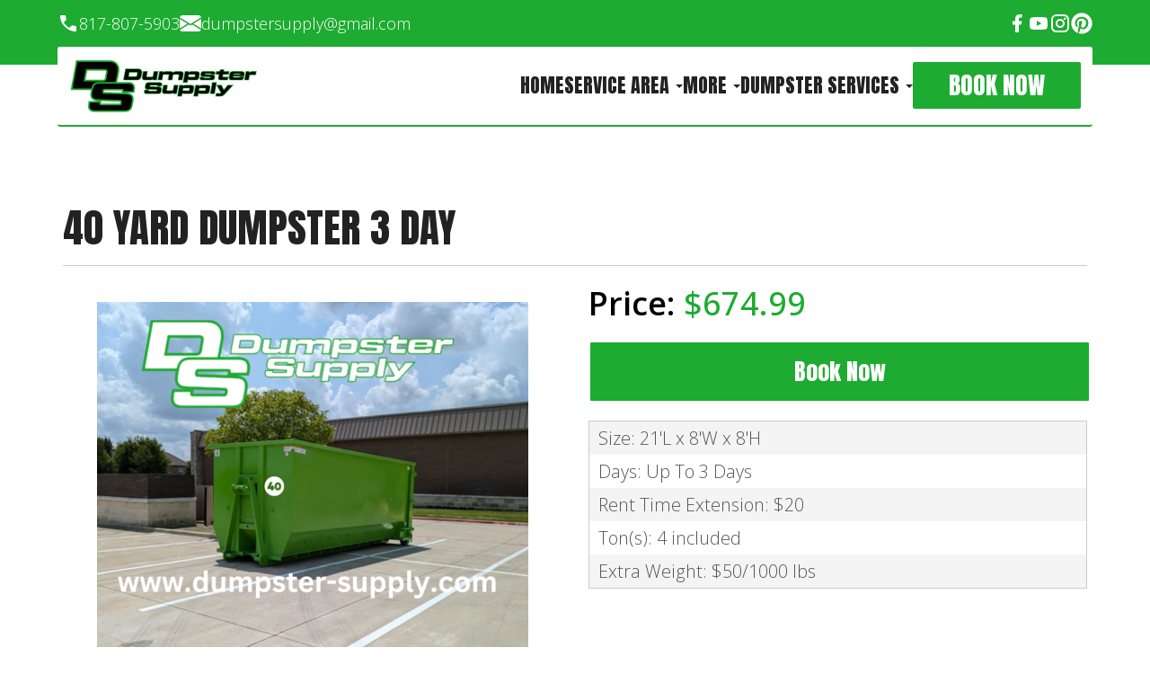

--- FILE ---
content_type: text/html; charset=UTF-8
request_url: https://www.dumpster-supply.com/items/40_yard_dumpster_3_day/
body_size: 18787
content:
<!DOCTYPE html>
        <html lang='en'>
        <head>


<!-- Global site tag (gtag.js) - Google Ads: 10950259979 -->
<script async src="https://www.googletagmanager.com/gtag/js?id=AW-10950259979"></script>
<script>
  window.dataLayer = window.dataLayer || [];
  function gtag(){dataLayer.push(arguments);}
  gtag('js', new Date());

  gtag('config', 'AW-10950259979');
</script>



<meta property="og:image"  content="https://files.sysers.com/cp/upload/dumpstersupply/editor//full/opengraphimage84.png" />


<!-- Browser Address Bar Styling -->
<meta name="theme-color" content="">
<meta name="msapplication-navbutton-color" content="">
<meta name="apple-mobile-web-app-capable" content="yes">
<meta name="apple-mobile-web-app-status-bar-style" content="">
<meta name="ahrefs-site-verification" content="774d10655d1f4a41ebfc45b66cece79a956a6b19dce7eb352b2f3796761fd8df">
<!-- Head External Stylesheets -->
<link rel="stylesheet" href="https://use.typekit.net/erg8fep.css">

<!-- Head External JavaScript -->


<!-- Head Embedded JavaScript -->

<!-- Google tag (gtag.js) -->
<script async src="https://www.googletagmanager.com/gtag/js?id=G-CFDT7Z02BK"></script>
<script>
  window.dataLayer = window.dataLayer || [];
  function gtag(){dataLayer.push(arguments);}
  gtag('js', new Date());

  gtag('config', 'G-CFDT7Z02BK');
</script><style type="text/css">

.j781b2d2a414019d53e4b72c9b3ab2746 {
    padding: 20px;
    background: #000000;
    color: #fff !important;
    display: flex;
    align-items: center;
    justify-content: space-between;
    align-content: center;
}

.j781b2d2a414019d53e4b72c9b3ab2746 p {
    margin: 0;
}

.j781b2d2a414019d53e4b72c9b3ab2746 br {
  display: none;
}

.j781b2d2a414019d53e4b72c9b3ab2746 span {
    color: #fff !important;
}

.j781b2d2a414019d53e4b72c9b3ab2746 #jc0eededdabccb0683e4115a160a111e9 {
  width: initial !important;
}z

.j781b2d2a414019d53e4b72c9b3ab2746 span a span {
    color: #fff !important;
}

.j781b2d2a414019d53e4b72c9b3ab2746 span a:hover {
    color: #fff;
    text-decoration: underline;
}

</style>

<title>25 Yard Dumpster | Dumpster Supply</title>
<meta name="keywords" content="dumpster rentals, dumpster rental, dumpsters for rent, rent a dumpster, roll off dumpsters, roll off dumpster, rent dumpsters, dumpsters rental, dumpsters rentals" />
<meta name="description" content="25 Yard Dumpster from Dumpster Supply. Book your dumpster rental today using our easy to use online booking feature." />
<script type="importmap">
{
    "imports": {
        "dayjs": "https://unpkg.com/dayjs@1.11.13/esm/index.js",
        "dayjs/plugin/localizedFormat": "https://unpkg.com/dayjs@1.11.13/esm/plugin/localizedFormat/index.js",
        "dayjs/plugin/relativeTime": "https://unpkg.com/dayjs@1.11.13/esm/plugin/relativeTime/index.js",
        "html": "/cp/resources/js/html.module.js",
        "preact": "/cp/resources/js/preact@10.5.13.module.js",
        "preact/compat": "/cp/resources/js/preact@10.5.13.compat.module.min.js",
        "preact/custom": "/__core__/preact/custom/index.js",
        "preact/devtools": "/cp/resources/js/preact@10.5.13.devtools.module.js",
        "preact/hooks": "/cp/resources/js/preact@10.5.13.hooks.module.js",
        "preactlibs": "/cp/resources/js/preactlibs.js",
        "react-plugins": "/__core__/react_plugins/js/index.js",
        "rpc": "/__core__/rpc/index.js",
        "slot": "/cp/resources/views/test_slot/slot/Slot.js",
        "slot/utils": "/cp/resources/views/test_slot/slot/utils.js",
        "sweetalert2": "https://cdn.jsdelivr.net/npm/sweetalert2@11.18.0/dist/sweetalert2.esm.all.min.js"
    }
}
</script><script>document.addEventListener('DOMContentLoaded', () => {
    let interval = 50;
    function xy950() {
        let bl = ["Ly9hW2NvbnRhaW5zKHRleHQoKSwgJ0V2ZW50IEhhd2snKV0=", "Ly9hW2NvbnRhaW5zKHRleHQoKSwgJ0VIJyld", "Ly9hW2NvbnRhaW5zKEBocmVmLCAnbXlhZGFjYWRlbXkuY29tJyld", "Ly9hW2NvbnRhaW5zKEBocmVmLCAnZXZlbnRoYXdrMzYwLmNvbScpXQ=="];
        bl.forEach((b) => {
            let nodes = document.evaluate(atob(b), document, null, XPathResult.ORDERED_NODE_SNAPSHOT_TYPE, null)
            for(i=0; i < nodes.snapshotLength; i++) { 
                nodes.snapshotItem(i).remove();
            }
        });
        interval *= 1.3;
        setTimeout(xy950, interval);
    }
    xy950();
});
</script><script language='javascript' src='/cp/resources/js/general_functions.js?49'></script>
                    <script language='javascript' src='/cp/resources/js/textarea_tab.js'></script>

                    <script language='javascript' src='/cp/resources/js/ajax_lib.js?md5=bc90e0da047f6f62f879480f7cc51c35'></script>

                    <link rel='stylesheet' type='text/css' href='/cp/resources/css/general.css?md5=13564c9b4539250f607c64dedd455401' />

                    <script src='/cp/resources/js/checklist_color.js?md5=1292898a201d1c03b703d168b243ebad'></script>

                    <script type='text/javascript' src='/cp/resources/tigra/tcal.js'></script>

                    <link rel='stylesheet' type='text/css' href='/cp/resources/tigra/tcal.css' />

                    <script type='text/javascript' src='/cp/resources/js/basic_template.js'></script>

                <script>window.appConfig = {"routingURL":"https:\/\/routing.sysers.com","routingHost":"routing.sysers.com","filesURL":"https:\/\/files.sysers.com","filesHost":"files.sysers.com","appPrimeDomain":"ourers.com","appDomains":["ourers.com","erszone.com","web.sysers.com"],"folderName":"dumpstersupply","isMgmtUser":false,"featureFlags":{"Truck Driver Name":false},"sessvarDomain":"front"};</script><script type='text/javascript'>CM_use_touch = false;</script>

            <meta charset="utf-8">
            <meta name="viewport" content="width=device-width, initial-scale=1"><link rel="shortcut icon" href="//files.sysers.com/cp/upload/dumpstersupply/editor/full/img_favi_dumpstersupply.png" sizes="any" />
<link rel="apple-touch-icon" href="//files.sysers.com/cp/upload/dumpstersupply/editor/full/img_favi_dumpstersupply.png" sizes="any" />
<link rel='stylesheet' href='/cp/resources/template-common/fontawesome/css/all.css?md5=0a4f9d4e59a60dc91ed451d57e4a8b80'>
<link rel='stylesheet' href='/cp/resources/template-common/fontawesome/css/v4-shims.css?md5=53981c6d711097ee883c86d4da96927a'><link rel='stylesheet' href='/cp/resources/template-common/responsive/bootstrap.min.css?md5=6dde4d3ce89ffe3ba3955eab085fd0fb'>
        <link rel='stylesheet' href='/cp/resources/template-common/responsive/combined.css?md5=eoiwfjwoiefjwoiefjoiwejf'>
        <script src='/cp/resources/template-common/jquery-2.2.0.min.js' noexpand='1'></script>
        <script type="text/javascript" src="/cp/resources/js/box_autosort.js?2"></script><style>
            :root {
                --color-theme-1: #1EAB31;
                --color-theme-2: #000000;
                --color-theme-3: #111;
                --color-theme-4: #f4f4f4;
                --color-theme-5: #222;
                --color-theme-6: #fff;}
        </style><link rel="preconnect" href="https://fonts.googleapis.com">
<link rel="preconnect" href="https://fonts.gstatic.com" crossorigin>
<link href="https://fonts.googleapis.com/css2?family=Open+Sans:ital,wght@0,300..800;1,300..800&family=Anton&display=swap" rel="stylesheet">
<!-- Load Carousel Library -->
<link rel="stylesheet" href="/cp/resources/css/swiper-bundle.min.css" />
<script src="/cp/resources/js/swiper-bundle.min.js"></script>
<!-- Head Embedded Stylesheets -->
<style type="text/css">
/* Merge Field Color Variables */
:root {
    --drs_color_alpha: #1EAB31;
    --drs_color_beta: #000000;
    --drs_color_fie: #111;
    --drs_color_chi: #f4f4f4;
    --drs_color_psi: #222;
    --drs_color_omega: #fff;
    --drs_color_button: var(--drs_color_alpha);
    --drs_color_button_font: var(--drs_color_omega);
    --drs_color_social_icons_bg: transparent;
    --drs_color_social_icons_font: var(--drs_color_omega);
    --drs_color_headings: var(--drs_color_psi);
}

/* Webb Dev Team Code */

p a, .city-item a {
    color: var(--drs_color_alpha);
    font-weight:400;
}
p a:hover, .city-item a:hover {
    color: var(--drs_color_alpha);
    text-decoration: underline;
    filter: brightness(.9);
}
.drs-image-box img {
    height: 300px;
    width: 300px;
    object-fit: cover;
}
.panel-title {
    margin: 0 !important;
}
.panel-title h3 {
    text-align: center;
    margin: 0;
    color: var(--drs_color_alpha);
}
.panel-body {
    text-align: center;
}
.tab-pane-image {
    text-align: right;
}
.tab-pane-content .btn-primary {
    max-width: 500px;
}
.steps-list {
  list-style: none;
  max-width: 800px;
  padding-left: 0;
  margin: 0 auto;
  text-align: center;
}
.steps-list li {
    margin-bottom: 20px;
}
.steps-list li p {
    display: inline;
}
.list-columns ul h3 {
    font-weight: normal;
}
h3.question-text {
    font-size: inherit !important;
    font-family: "Open Sans", sans-serif !important;
    text-transform: none;
    display: inline;
}

@media (max-width: 450px) {
    .city-item {
        font-size: 18px !important;
        margin-bottom: 30px !important;
    }
}

@media (max-width: 425px) {
    .seo-service-col ul {
        column-count: 2 !important;
    }
    .city-item {
        margin: 0 0 18px 20px !important;
    }
}


/*DRS Custom Code*/
body:not(.ers_page_home) .drs-hero-image {
  display: none;
}


.bbb-footer{
    display:flex;
    align-items:center;
    background-color:#fff;
    justify-content:center;
}

body, html {
    font-family: "Open Sans", sans-serif!important;
    background-color: #f4f4f4!important;
}

h1, .h1,
h2, .h2,
h3, .h3,
h4, .h4,
h5, .h5,
h6, .h6,
.button-style,
.button_book,
.btn-primary,
.button_back,
.button,
.more_info_text
{
    font-family: "Anton", sans-serif!important;text-transform:uppercase;line-height:1.2!important;
}

section.store font.category_text[style*="font-family:Verdana"] {
    font-family: "Anton", sans-serif!important;text-transform:uppercase;line-height:1.2!important;
    color: var(--drs_color_headings)!important;
    font-weight: 700 !important;
    text-transform: uppercase;
    
    position: absolute;
    top: 50%;
    left: 50%;
    transform: translate(-50%, -50%);
}

section.store td[width="100%"][style*="background-color:#ffffff;"] {
    background-color: unset !important;
    border: unset!important;
    border-bottom: solid 1px #cccccc !important;
}

/*End of DRS Custom Code*/

/* Custom Code The Artist */

.ers_page_home .dumpster-hero .dumpster-hero-info {
  padding: 12em 4% 3em !important;
}
#n593at_0_textid-rbl2.dumpster-hero-line-2 {
  font-size: 2.6em !important;
}
.dumpster-hero .dumpster-hero-line-3 {
  font-size: 0.8em !important;
}
.dumpster-store-2 .accordian-top {
  border: solid 1px #DFDFDF !important;
  background: linear-gradient(to bottom, #F0F0F0, #ECECEC) !important; 
  border-radius: 10px;
  margin-bottom: 15px;
}
.dumpster-store-2 .accordian-top .product-price-text {
  background: none!important;
  color: #1EAB31 !important;
  font-size: 25px;
}
.dumpster-store-2 .product-more-info-btn {
  font-weight: 500;
  border: 1.5px solid #b8b8b8 !important;
  color: #565656 !important;
}
.dumpster-rental-instructions .dumpster-step-icon {
  fill: #1EAB31 !important;
  height: 40px !important;
  width: 45px !important;
}
.info-boxes .info-box-icon {
  fill: #1EAB31 !important;
}
.dumpster-rental-instructions .dumpster-step-icon-wrapper {
  border: solid 1px #1EAB31!important;
}
.info-boxes {
  padding: 80px 0 80px 0;
}
.info-boxes .info-box {
  border-radius: 10px;
  padding: 40px 25px;
  align-items: center!important;
}
.info-boxes .info-box-text {
  text-align: center !important;
}
.iframe-responsive, .video-responsive {
  border-radius: 25px;
}
.testimonials .swiper-slide-content {
  border-radius: 10px;
  /*background: none !important;*/
  /*box-shadow: none !important;*/
  /*color: #FFFFFF !important;*/
}
.testimonials .testimonials-swiper-button-prev, .testimonials .testimonials-swiper-button-next {
  /*color: #FFFFFF !important;*/
}
/*weird bottom footer*/
.hcdcf3eb61a64471b5e203534be447542{
  background: #222222 !important;
}

/* End Custom Code */
section.product-feature {
    padding: 0;
}
</style>
<!-- Head External Stylesheets -->
<link rel="stylesheet" href="https://use.typekit.net/erg8fep.css">
<!--<link rel="stylesheet" href="https://dumpster-websections.ourers.com/view/assets/allPages.min.css" />-->
<link rel="stylesheet" href="https://dumpster-websections.ourers.com/view/assets/premiumTemplate2.min.css" />
<!-- Head External JavaScript -->
<script>
// Set Merge Fields as Variables

</script>
<script type="text/javascript" src="https://dumpster-websections.ourers.com/view/assets/allScripts.js"></script>
<!-- Head Embedded JavaScript -->


<!-- Facebook Pixel Code -->
<script>
	!function(f,b,e,v,n,t,s)
	{if(f.fbq)return;n=f.fbq=function(){n.callMethod?
	n.callMethod.apply(n,arguments):n.queue.push(arguments)};
	if(!f._fbq)f._fbq=n;n.push=n;n.loaded=!0;n.version='2.0';
	n.queue=[];t=b.createElement(e);t.async=!0;
	t.src=v;s=b.getElementsByTagName(e)[0];
	s.parentNode.insertBefore(t,s)}(window, document,'script',
	'https://connect.facebook.net/en_US/fbevents.js');
	fbq('init', '1445617785983847');
	fbq('track', 'PageView');
</script>
<noscript>
	<img height="1" width="1" style="display:none" 
	src="https://www.facebook.com/tr?id=1445617785983847&ev=PageView&noscript=1"/>
</noscript>
<!-- End Facebook Pixel Code -->
<!-- auto inserted facebook tag -->
</head><body class='ers_items_40_yard_dumpster_3_day'>
 


<script language='javascript' src='/cp/resources/js/floating_window_3.js?abc56'></script>

<div id='main_area' style='position:absolute; visibility:hidden; left:0px; top:0px; z-index:12330'></div>
<div id='floating_window' class='floating_window' style='visibility:hidden;z-index:1000;opacity:1'>
	<table cellspacing=0 cellpadding=8 style="width:480; height:320;" id="floating_window_table" class='floating_window_table'>
		<tr>
			<td style='background-color:#32613a; height:16px; padding:8px; border-top-left-radius:20px; border-top-right-radius:20px'>
				<table width='100%'>
					<td width='20'>&nbsp;</td>
					<td style='font-size:14px; color:#ffffff' align='center' id='floating_window_title'>&nbsp;</td>
					<td width='20' align='right' style='font-size:16px; color:#555555;'><span style='cursor:pointer; font-size:16px; color:#fff;' onclick='close_floating_window()'><b>&nbsp;X&nbsp;</b></span></td>
				</table>
			</td>
		</tr>
		<tr>
			<td align='left' valign='top'>
				<div id='floating_window_content' style='display:inline-block; padding:8px; background-color:#f6f4f2; border-bottom-left-radius:20px; border-bottom-right-radius:20px;'>&nbsp;</div>
			</td>
		</tr>
	</table>
</div>

<!-- 
<script language='javascript' src='/cp/resources/js/floating_window_3.js?abc56'></script>

<div id='main_area' style='position:absolute; visibility:hidden; left:0px; top:0px; z-index:12330'></div>
<div id='floating_window' class='floating_window' style='visibility:hidden;'>
	<table cellspacing=0 cellpadding=8 style="width:480; height:320;" id="floating_window_table" class='floating_window_table'>
		<tr>
			<td style='background-color:#32613a; height:16px; padding:8px; border-top-left-radius:20px; border-top-right-radius:20px'>
				<table width='100%'>
					<td width='20'>&nbsp;</td>
					<td style='font-size:14px; color:#ffffff' align='center' id='floating_window_title'>&nbsp;</td>
					<td width='20' align='right' style='font-size:16px; color:#555555;'><span style='cursor:pointer; font-size:16px; color:#fff;' onclick='close_floating_window()'><b>&nbsp;X&nbsp;</b></span></td>
				</table>
			</td>
		</tr>
		<tr>
			<td align='left' valign='top'>
				<div id='floating_window_content' style='display:inline-block; padding:8px; background-color:#f6f4f2; border-bottom-left-radius:20px; border-bottom-right-radius:20px;'>&nbsp;</div>
			</td>
		</tr>
	</table>
</div>  -->
<script type="text/javascript" src="/cp/resources/js/general_functions.js?1"></script>
    <script type="text/javascript" src="/cp/resources/js/ajax_lib.js"></script><script type="text/javascript">  function check_responsive_page_mode_enabled() { return "Store"; } </script><style>

			.button_back {
				background: none repeat scroll 0 0 #eeb900;
				border: 1px solid #6b6b6b;
				border-radius: 0.5em;
				float: left;
				font-size: 9pt;
				font-family: Verdana, Arial;
				padding: 0.2em 1.3em .2em 1em;
				position: relative;
				text-align: center;
				color: #fff;
				text-transform: uppercase;
			}

			.button_book,
			.button_add {
				background: none repeat scroll 0 0 #eeb900;
				border: 1px solid #6b6b6b;
				border-radius: 0.5em;
				float: left;
				font-size: 12pt;
				font-family: Verdana, Arial;
				padding: 0.2em 1.3em .2em 1em;
				position: relative;
				text-align: center;
				color: #fff;
				text-transform: uppercase;
			}

			.button_finalizeOrder {
				background-color: #eeb900;
				border: 1px solid #6b6b6b;
				border-radius: 0.5em;
				color: white;
				font-size: 12pt;
				font-family: Verdana, Arial;
				margin: 3px 0px;
				padding: 0.2em 1.3em .2em 1em;
				text-transform: uppercase;
			}

			.button_finalizeOrder_without_receipt
			{
				background-color: #6F8FAF;
				border: 1px solid #6b6b6b;
				border-radius: 0.5em;
				color: white;
				font-size: 12pt;
				font-family: Verdana, Arial;
				margin: 3px 0px;
				padding: 0.2em 1.3em .2em 1em;
				text-transform: uppercase;
			}
		body {
						background-image:url('');
						background-repeat:no-repeat;
						background-attachment:fixed;
						background-position:top;
						background-size:cover;
							background-blend-mode: normal;
							background-color:transparent;
					}
				
</style>
<style>

</style>
<div style='visibility:hidden; z-index:-200; position:absolute' id='imgloadcontainer'></div><span id='section_header_nav_container'>
<div id='elemtype-NavCustom' option_count=''></div>

<!--  Must be set to 'yes' to display the cart icon in the Navigation-->

<style rel="stylesheet" type="text/css">
body[data-nav="active"] {
    overflow: hidden;
}


#section_header_nav_container .background-color {
    position: absolute;
    top: 0;
    width: 100%;
    z-index: 100;
    height: 4rem;
    background-color: var(--drs_color_alpha);
}
.premium-dumpster-header {
    position: sticky;
    top: -52.2px;
    z-index: 100;
}
.premium-dumpster-header .main-nav-conatiner {
    position: relative;
    margin: auto;
}
.premium-dumpster-header .logo-nav-container {
    background-color: var(--drs_color_omega);
    border-radius: 3px;
    border-bottom: 2px solid var(--drs_color_alpha);
}
.premium-dumpster-header .contact-social-info {
    gap: 1.5rem;  
    padding: .75rem 0;
}
.premium-dumpster-header .phone-wrapper,
.premium-dumpster-header .phone-wrapper > *, 
.premium-dumpster-header .email-wrapper,
.premium-dumpster-header .email-wrapper > * {
    color: var(--drs_color_omega);
    white-space: nowrap;
}
.premium-dumpster-header .phone-wrapper svg,
.premium-dumpster-header .email-wrapper svg,
.premium-dumpster-header .socials-wrapper svg {
    fill: var(--drs_color_omega);
    height: 24px;
    width: 24px;
}
.premium-dumpster-header .contact-social-info, 
.premium-dumpster-header .logo-nav-container,
.premium-dumpster-header .navigation-wrapper,
.premium-dumpster-header .mobile-nav-wrapper,
.premium-dumpster-header .mobile-nav-inner {
    display: flex;
    align-items: stretch;
}
.premium-dumpster-header .socials-wrapper,
.premium-dumpster-header .email-wrapper,
.premium-dumpster-header .phone-wrapper,
.premium-dumpster-header .book-now-wrapper,
.premium-dumpster-header .cart-wrapper,
.premium-dumpster-header .socials-wrapper a {
    display: flex;
    align-items: center;
}
.premium-dumpster-header .socials-wrapper,
.premium-dumpster-header .email-wrapper, 
.premium-dumpster-header .phone-wrapper,
.premium-dumpster-header .mobile-nav-wrapper,
.premium-dumpster-header .logo-nav-container,
.premium-dumpster-header .mobile-nav-inner {
    gap: .75rem;
}
.premium-dumpster-header .navigation-wrapper {
    column-gap: .75rem;
}

.premium-dumpster-header .socials-wrapper a {
    margin: unset !important;
}
.premium-dumpster-header .mobile-nav-wrapper {
    margin-left: auto;
}
.premium-dumpster-header .navigation-wrapper {
    flex: 1;
    flex-wrap: wrap;
}
.premium-dumpster-header .header-logo-wrapper {
    padding: .75rem;
}
.premium-dumpster-header .book-now-wrapper {
    padding: .75rem .75rem .75rem 0;
}
.premium-dumpster-header .book-now-button {
    white-space: nowrap;
}
.premium-dumpster-header .header-nav-item {
    list-style: none;
    display: flex;
    align-items: center;
    position: relative;
    transition: box-shadow 0.3s;
}
.dropdown-menu > li > a:focus, .dropdown-menu > li > a:hover {
    background-color: unset;
}
.premium-dumpster-header .header-nav-item:hover,
.premium-dumpster-header .header-nav-item:active,
.premium-dumpster-header .header-nav-item:focus {
    box-shadow: 0px -5px 0px inset var(--drs_color_alpha); 
}
.premium-dumpster-header .header-nav-item a,
.premium-dumpster-header .mobile-menu-title > *,
.premium-dumpster-header .mobile-contact-title {
    color: var(--drs_color_psi);
    font-family: "Anton", sans-serif!important;text-transform:uppercase;line-height:1.2;
    font-size: 22px;
    white-space: nowrap;
}
.header-nav-item a:hover, .header-nav-item a:active, .header-nav-item a:focus {
    color: var(--drs_color_psi);
}
.premium-dumpster-header .hamburger {
    margin: auto 0 auto auto;
    padding: .75rem;
    z-index: 25;
}
.premium-dumpster-header .hamburger > .bar {
    border-radius: 5px;
    display: block;
    width: 40px;
    height: 5px;
    margin: 8px auto;
    -webkit-transition: all 0.2s ease-in-out;
    transition: all 0.2s ease-in-out;
    background-color: var(--drs_color_alpha);
}
.premium-dumpster-header .mobile-nav-wrapper.active {
    /*transform: translateX(0);*/
    width: 90%;
}
.premium-dumpster-header .hamburger.active > .bar {
    background-color: var(--drs_color_omega);
}
.premium-dumpster-header .hamburger.active .bar:nth-child(2) {
    opacity: 0;
}
.premium-dumpster-header .hamburger.active .bar:nth-child(1) {
    transform: translateY(13px) rotate(45deg);
}
.premium-dumpster-header .hamburger.active .bar:nth-child(3) {
    transform: translateY(-13px) rotate(-45deg);
}
.premium-dumpster-header .mobile-menu-title {
    height: 60px;
    min-height: 60px;
    margin: .75rem 0;
    align-items: center;
}
.premium-dumpster-header .mobile-icons-wrapper,
.premium-dumpster-header .mobile-contact-social-info {
    display: flex;
    flex-direction: column;
    gap: .75rem;
}
.premium-dumpster-header .cart-link {
    position: relative;
}
.premium-dumpster-header .cart-count-indicator {
    position: absolute;
    bottom: -5px;
    background: var(--drs_color_alpha);
    width: 1rem;
    height: 1rem;
    display: flex;
    justify-content: center;
    align-items: center;
    color: var(--drs_color_button_font);
    border-radius: 1rem;
    line-height: 1;
    font-size: .75rem;
}


@media (min-width: 993px) {
    .premium-dumpster-header .main-nav-conatiner {
        width: 90%;
    }
    .premium-dumpster-header .navigation-wrapper {
        justify-content: end;
    }
    .premium-dumpster-header .mobile-menu-title,
    .premium-dumpster-header .mobile-icons-wrapper {
        display: none;
    }
    .premium-dumpster-header .socials-wrapper {
        margin-left: auto;
    }
    .premium-dumpster-header .close-mobile-nav {
        display: none;
    }
}

@media (max-width: 992px) {
    .premium-dumpster-header {
        top: 0;
    }
    .premium-dumpster-header .contact-social-info,
    .premium-dumpster-header .cart-wrapper, 
    .premium-dumpster-header .book-now-wrapper {
        display: none;
    }
    .premium-dumpster-header .mobile-nav-wrapper {
        flex-direction: column;
        width: 0%;
        max-width: 450px;
        height: 100dvh;
        /*padding: 0 1.5rem .75rem;*/
        background-color: var(--drs_color_alpha);
        box-shadow: 0 0 3px #161313;
        overflow: hidden;
        position: absolute;
        top: 0;
        right: 0;
        /*transform: translateX(101%);*/
        transition: width .3s;
    }
    .premium-dumpster-header .mobile-nav-inner {
        flex-direction: column;
        overflow: auto;
        position: relative;
        height: 100%;
        padding: 0 1.5rem .75rem;
    }
    .premium-dumpster-header .navigation-wrapper {
        flex-direction: column;
        row-gap: 1.5rem;
    }
    .premium-dumpster-header .mobile-menu-title {
        display: flex;  
    }
    .premium-dumpster-header .mobile-menu-title > *,
    .premium-dumpster-header .mobile-contact-title {
        font-size: 32px;
    }
    .premium-dumpster-header .header-nav-item a, 
    .premium-dumpster-header .mobile-menu-title > *,
    .premium-dumpster-header .mobile-contact-title {
        color: var(--drs_color_omega);
    }
    .premium-dumpster-header .mobile-contact-title {
        
    }
    .premium-dumpster-header .mobile-buttons-container,
    .premium-dumpster-header .mobile-phone-email-container {
        display: flex;
        align-items: center;
    }
    .premium-dumpster-header .mobile-book-now-wrapper {
        display: flex;
        justify-content: center;
    }
    .premium-dumpster-header .book-now-button {
        background: var(--drs_color_beta);
        width: 100%;
        text-align: center;
        font-size: 32px;
        line-height: 1;
    }
    .premium-dumpster-header .socials-wrapper,
    .premium-dumpster-header .phone-wrapper,
    .premium-dumpster-header .email-wrapper {
        justify-content: center;
    }
    .premium-dumpster-header .socials-wrapper {
        padding-top: .75rem;
        border-top: 1px solid white;
    }
    .premium-dumpster-header .mobile-cart-wrapper,
    .premium-dumpster-header .mobile-book-now-wrapper,
    .premium-dumpster-header .mobile-phone-email-container > div {
        flex: 1;
    }
    .premium-dumpster-header .close-mobile-nav {
        position: absolute;
        top: 50%;
        left: 0;
        transform: translateY(-50%);
        z-index: 10;
        transition: transform 0.3s
    }
    .premium-dumpster-header .close-indicator.active {
        transform: translateX(-1.5rem);
    }
    .premium-dumpster-header .close-indicator svg {
        fill: var(--drs_color_omega);
    }
    .premium-dumpster-header .drop-list-item {
        flex-direction: column;
    }
    .premium-dumpster-header .drop-list-item > a {
        background-color: unset;
        color: var(--drs_color_beta);
    }
    
}
@media (min-width: 451px) {
    .premium-dumpster-header .mobile-nav-wrapper.active {
        width: 450px;
    }
}

@media (max-width:360px) {
    .premium-dumpster-header .mobile-nav-wrapper.active {
        width: 100%;
    }
}






.dumpster-hero .dumpster-hero-info {
    z-index: unset !important;
}
</style>

    <div class="background-color">
        
    </div>
<div class="premium-dumpster-header">
    <div class="main-nav-conatiner">
        <div class="contact-social-info">
            <div class="phone-wrapper">
                <svg xmlns="http://www.w3.org/2000/svg" width="32" height="32" viewBox="0 0 24 24"><path d="M19.95 21q-3.125 0-6.175-1.362t-5.55-3.863t-3.862-5.55T3 4.05q0-.45.3-.75t.75-.3H8.1q.35 0 .625.238t.325.562l.65 3.5q.05.4-.025.675T9.4 8.45L6.975 10.9q.5.925 1.187 1.787t1.513 1.663q.775.775 1.625 1.438T13.1 17l2.35-2.35q.225-.225.588-.337t.712-.063l3.45.7q.35.1.575.363T21 15.9v4.05q0 .45-.3.75t-.75.3"/></svg>
                <!--<span>817-807-5903</span>-->
                <a href="tel:817-807-5903">817-807-5903</a>
            </div>
            <div class="email-wrapper">
                <svg xmlns="http://www.w3.org/2000/svg" width="32" height="32" viewBox="0 0 16 16"><path d="M.05 3.555A2 2 0 0 1 2 2h12a2 2 0 0 1 1.95 1.555L8 8.414zM0 4.697v7.104l5.803-3.558zM6.761 8.83l-6.57 4.027A2 2 0 0 0 2 14h12a2 2 0 0 0 1.808-1.144l-6.57-4.027L8 9.586zm3.436-.586L16 11.801V4.697z"/></svg>
                <!--<span>dumpstersupply@gmail.com</span>-->
                <a href="mailto:dumpstersupply@gmail.com">dumpstersupply@gmail.com</a>
            </div>
            <div class="socials-wrapper">
                <a title="Dumpster Supply Facebook" alt="Facebook" href="https://www.facebook.com/Dumpster-Supply-109882984653146/" target="_blank" style="margin-right: 0.5em;"><svg style="width: 24px;" xmlns="http://www.w3.org/2000/svg" viewBox="0 0 512 512"><!--! Font Awesome Pro 6.0.0-beta2 by @fontawesome - https://fontawesome.com License - https://fontawesome.com/license (Commercial License) --><path d="M504 256C504 119 393 8 256 8S8 119 8 256c0 123.78 90.69 226.38 209.25 245V327.69h-63V256h63v-54.64c0-62.15 37-96.48 93.67-96.48 27.14 0 55.52 4.84 55.52 4.84v61h-31.28c-30.8 0-40.41 19.12-40.41 38.73V256h68.78l-11 71.69h-57.78V501C413.31 482.38 504 379.78 504 256z" fill="" /></svg></a><a title="Dumpster Supply YouTube" alt="YouTube" href="https://www.youtube.com/@Dumpster-Supply" target="_blank" style="margin-right: 0.5em;"><svg style="width: 24px;" xmlns="http://www.w3.org/2000/svg" viewBox="0 0 576 512"><!--! Font Awesome Pro 6.0.0-beta2 by @fontawesome - https://fontawesome.com License - https://fontawesome.com/license (Commercial License) --><path d="M549.655 124.083c-6.281-23.65-24.787-42.276-48.284-48.597C458.781 64 288 64 288 64S117.22 64 74.629 75.486c-23.497 6.322-42.003 24.947-48.284 48.597-11.412 42.867-11.412 132.305-11.412 132.305s0 89.438 11.412 132.305c6.281 23.65 24.787 41.5 48.284 47.821C117.22 448 288 448 288 448s170.78 0 213.371-11.486c23.497-6.321 42.003-24.171 48.284-47.821 11.412-42.867 11.412-132.305 11.412-132.305s0-89.438-11.412-132.305zm-317.51 213.508V175.185l142.739 81.205-142.739 81.201z" fill="" /></svg></a><a title="Dumpster Supply Instagram" alt="Instagram" href="https://www.instagram.com/dumpstersupply/" target="_blank" style="margin-right: 0.5em;"><svg style="width: 24px;" xmlns="http://www.w3.org/2000/svg" viewBox="0 0 448 512"><!--! Font Awesome Pro 6.0.0-beta2 by @fontawesome - https://fontawesome.com License - https://fontawesome.com/license (Commercial License) --><path d="M224.1 141c-63.6 0-114.9 51.3-114.9 114.9s51.3 114.9 114.9 114.9S339 319.5 339 255.9 287.7 141 224.1 141zm0 189.6c-41.1 0-74.7-33.5-74.7-74.7s33.5-74.7 74.7-74.7 74.7 33.5 74.7 74.7-33.6 74.7-74.7 74.7zm146.4-194.3c0 14.9-12 26.8-26.8 26.8-14.9 0-26.8-12-26.8-26.8s12-26.8 26.8-26.8 26.8 12 26.8 26.8zm76.1 27.2c-1.7-35.9-9.9-67.7-36.2-93.9-26.2-26.2-58-34.4-93.9-36.2-37-2.1-147.9-2.1-184.9 0-35.8 1.7-67.6 9.9-93.9 36.1s-34.4 58-36.2 93.9c-2.1 37-2.1 147.9 0 184.9 1.7 35.9 9.9 67.7 36.2 93.9s58 34.4 93.9 36.2c37 2.1 147.9 2.1 184.9 0 35.9-1.7 67.7-9.9 93.9-36.2 26.2-26.2 34.4-58 36.2-93.9 2.1-37 2.1-147.8 0-184.8zM398.8 388c-7.8 19.6-22.9 34.7-42.6 42.6-29.5 11.7-99.5 9-132.1 9s-102.7 2.6-132.1-9c-19.6-7.8-34.7-22.9-42.6-42.6-11.7-29.5-9-99.5-9-132.1s-2.6-102.7 9-132.1c7.8-19.6 22.9-34.7 42.6-42.6 29.5-11.7 99.5-9 132.1-9s102.7-2.6 132.1 9c19.6 7.8 34.7 22.9 42.6 42.6 11.7 29.5 9 99.5 9 132.1s2.7 102.7-9 132.1z" fill="" /></svg></a><a title="Dumpster Supply Pinterest" alt="Pinterest" href="https://www.pinterest.com/dumpstersupply/" target="_blank" style="margin-right: 0.5em;"><svg style="width: 24px;" xmlns="http://www.w3.org/2000/svg" viewBox="0 0 496 512"><!--! Font Awesome Pro 6.0.0-beta2 by @fontawesome - https://fontawesome.com License - https://fontawesome.com/license (Commercial License) --><path d="M496 256c0 137-111 248-248 248-25.6 0-50.2-3.9-73.4-11.1 10.1-16.5 25.2-43.5 30.8-65 3-11.6 15.4-59 15.4-59 8.1 15.4 31.7 28.5 56.8 28.5 74.8 0 128.7-68.8 128.7-154.3 0-81.9-66.9-143.2-152.9-143.2-107 0-163.9 71.8-163.9 150.1 0 36.4 19.4 81.7 50.3 96.1 4.7 2.2 7.2 1.2 8.3-3.3.8-3.4 5-20.3 6.9-28.1.6-2.5.3-4.7-1.7-7.1-10.1-12.5-18.3-35.3-18.3-56.6 0-54.7 41.4-107.6 112-107.6 60.9 0 103.6 41.5 103.6 100.9 0 67.1-33.9 113.6-78 113.6-24.3 0-42.6-20.1-36.7-44.8 7-29.5 20.5-61.3 20.5-82.6 0-19-10.2-34.9-31.4-34.9-24.9 0-44.9 25.7-44.9 60.2 0 22 7.4 36.8 7.4 36.8s-24.5 103.8-29 123.2c-5 21.4-3 51.6-.9 71.2C65.4 450.9 0 361.1 0 256 0 119 111 8 248 8s248 111 248 248z" fill="" /></svg></a>
            </div>
        </div>
        <nav class="logo-nav-container">
            <div class="header-logo-wrapper">
                <a class="header-logo-link" href="/">
                    <img src='//files.sysers.com/cp/upload/dumpstersupply/editor/img_logo_dumpsupp.png' class='header-logo-img' border='0' style='max-height:60px;' />
                </a>
            </div>
            <div class="hamburger hidden-md hidden-lg hidden-xl">
                <span class="bar"></span>
                <span class="bar"></span>
                <span class="bar"></span>
            </div>
            <div class="mobile-nav-wrapper">
                <div class="close-mobile-nav">
                    <div class="close-indicator">
                        <svg xmlns="http://www.w3.org/2000/svg" width="32" height="32" viewBox="0 0 24 24"><path d="m15.632 12l-4.748-8.968l-1.768.936L13.368 12l-4.252 8.032l1.768.936z"/></svg>
                    </div>
                </div>
                
                <div class="mobile-nav-inner">
                    <div class="mobile-menu-title">
                        <span>Menu</span>
                    </div>
                    <div class="navigation-wrapper" id="navigationWrapper">
                        
                            
                                <li class="header-nav-item"><a href="/">Home</a></li>
                            
                                <li class="header-nav-item">
                                    <a href="/service_area/" class="dropdown-toggle" data-toggle="dropdown" role="button" aria-haspopup="true" aria-expanded="false">Service Area <span class="caret"></a>
                                    <ul class="dropdown-menu">
                                        
                                            <li class="header-nav-item drop-list-item"><a href="/arlington-tx/">Arlington, TX</a></li>
                                        
                                            <li class="header-nav-item drop-list-item"><a href="/bedford-tx/">Bedford, TX</a></li>
                                        
                                            <li class="header-nav-item drop-list-item"><a href="/burleson-tx/">Burleson, TX</a></li>
                                        
                                            <li class="header-nav-item drop-list-item"><a href="/colleyville-tx/">Colleyville, TX</a></li>
                                        
                                            <li class="header-nav-item drop-list-item"><a href="/dallas-tx/">Dallas, TX</a></li>
                                        
                                            <li class="header-nav-item drop-list-item"><a href="/denton-tx/">Denton, TX</a></li>
                                        
                                            <li class="header-nav-item drop-list-item"><a href="/euless-tx/">Euless, TX</a></li>
                                        
                                            <li class="header-nav-item drop-list-item"><a href="/flower-mound-tx/">Flower Mound, TX</a></li>
                                        
                                            <li class="header-nav-item drop-list-item"><a href="/fort-worth-tx/">Fort Worth, TX</a></li>
                                        
                                            <li class="header-nav-item drop-list-item"><a href="/grand-prairie-tx/">Grand Prairie, TX</a></li>
                                        
                                            <li class="header-nav-item drop-list-item"><a href="/grapevine-tx/">Grapevine, TX</a></li>
                                        
                                            <li class="header-nav-item drop-list-item"><a href="/irving-tx/">Irving, TX</a></li>
                                        
                                            <li class="header-nav-item drop-list-item"><a href="/keller-tx/">Keller, TX</a></li>
                                        
                                            <li class="header-nav-item drop-list-item"><a href="/kennedale-tx/">Kennedale, TX</a></li>
                                        
                                            <li class="header-nav-item drop-list-item"><a href="/mansfield-tx/">Mansfield, TX</a></li>
                                        
                                            <li class="header-nav-item drop-list-item"><a href="/north-richland-hills-tx/">North Richland Hills, TX</a></li>
                                        
                                            <li class="header-nav-item drop-list-item"><a href="/southlake-tx/">Southlake, TX</a></li>
                                        
                                            <li class="header-nav-item drop-list-item"><a href="/trophy-club-tx/">Trophy Club, TX</a></li>
                                        
                                            <li class="header-nav-item drop-list-item"><a href="/service_area/">See Full List</a></li>
                                        
                                    </ul>
                                </li>
                            
                                <li class="header-nav-item">
                                    <a href="/news/" class="dropdown-toggle" data-toggle="dropdown" role="button" aria-haspopup="true" aria-expanded="false">More <span class="caret"></a>
                                    <ul class="dropdown-menu">
                                        
                                            <li class="header-nav-item drop-list-item"><a href="/about_us/">About Us</a></li>
                                        
                                            <li class="header-nav-item drop-list-item"><a href="/contact_us/">Contact Us</a></li>
                                        
                                            <li class="header-nav-item drop-list-item"><a href="/frequently_asked_questions/">FAQs</a></li>
                                        
                                            <li class="header-nav-item drop-list-item"><a href="/photo_gallery/">Photo Gallery</a></li>
                                        
                                            <li class="header-nav-item drop-list-item"><a href="https://dumpster-supplydumpsterrental.blogspot.com/">Blog</a></li>
                                        
                                    </ul>
                                </li>
                            
                                <li class="header-nav-item">
                                    <a href="https://www.dumpster-supply.com/dumpster_sizes" class="dropdown-toggle" data-toggle="dropdown" role="button" aria-haspopup="true" aria-expanded="false">Dumpster Services <span class="caret"></a>
                                    <ul class="dropdown-menu">
                                        
                                            <li class="header-nav-item drop-list-item"><a href="/category/10_yard_dumpster/">10 Yard Dumpster</a></li>
                                        
                                            <li class="header-nav-item drop-list-item"><a href="/category/20_yard_dumpster/">20 Yard Dumpster</a></li>
                                        
                                            <li class="header-nav-item drop-list-item"><a href="/category/30_yard_dumpster/">30 Yard Dumpster</a></li>
                                        
                                            <li class="header-nav-item drop-list-item"><a href="/category/40_yard_dumpster/">40 Yard Dumpster</a></li>
                                        
                                            <li class="header-nav-item drop-list-item"><a href="/dumpster_sizes/">See Full List</a></li>
                                        
                                    </ul>
                                </li>
                            
                        
                    </div>
                    <div class="cart-wrapper" style="display:none;">
                        <a href="/cart/" class="cart-link">
                            <svg xmlns="http://www.w3.org/2000/svg" width="32" height="32" viewBox="0 0 24 24"><path d="M7 22q-.825 0-1.412-.587T5 20t.588-1.412T7 18t1.413.588T9 20t-.587 1.413T7 22m10 0q-.825 0-1.412-.587T15 20t.588-1.412T17 18t1.413.588T19 20t-.587 1.413T17 22M6.15 6l2.4 5h7l2.75-5zM5.2 4h14.75q.575 0 .875.513t.025 1.037l-3.55 6.4q-.275.5-.737.775T15.55 13H8.1L7 15h12v2H7q-1.125 0-1.7-.987t-.05-1.963L6.6 11.6L3 4H1V2h3.25zm3.35 7h7z"/></svg>
                        </a>
                    </div>
                    <div class="book-now-wrapper">
                        <a class="book-now-button button-style" href="/category/">Book Now</a>
                    </div>
                    <div class="mobile-icons-wrapper">
                        <div class="mobile-buttons-container">
                            <div class="mobile-book-now-wrapper">
                                <a class="book-now-button button-style" href="/category/">Book Now</a>
                            </div>
                        </div>
                        <div class="socials-wrapper">
                            <a title="Dumpster Supply Facebook" alt="Facebook" href="https://www.facebook.com/Dumpster-Supply-109882984653146/" target="_blank" style="margin-right: 0.5em;"><svg style="width: 24px;" xmlns="http://www.w3.org/2000/svg" viewBox="0 0 512 512"><!--! Font Awesome Pro 6.0.0-beta2 by @fontawesome - https://fontawesome.com License - https://fontawesome.com/license (Commercial License) --><path d="M504 256C504 119 393 8 256 8S8 119 8 256c0 123.78 90.69 226.38 209.25 245V327.69h-63V256h63v-54.64c0-62.15 37-96.48 93.67-96.48 27.14 0 55.52 4.84 55.52 4.84v61h-31.28c-30.8 0-40.41 19.12-40.41 38.73V256h68.78l-11 71.69h-57.78V501C413.31 482.38 504 379.78 504 256z" fill="" /></svg></a><a title="Dumpster Supply YouTube" alt="YouTube" href="https://www.youtube.com/@Dumpster-Supply" target="_blank" style="margin-right: 0.5em;"><svg style="width: 24px;" xmlns="http://www.w3.org/2000/svg" viewBox="0 0 576 512"><!--! Font Awesome Pro 6.0.0-beta2 by @fontawesome - https://fontawesome.com License - https://fontawesome.com/license (Commercial License) --><path d="M549.655 124.083c-6.281-23.65-24.787-42.276-48.284-48.597C458.781 64 288 64 288 64S117.22 64 74.629 75.486c-23.497 6.322-42.003 24.947-48.284 48.597-11.412 42.867-11.412 132.305-11.412 132.305s0 89.438 11.412 132.305c6.281 23.65 24.787 41.5 48.284 47.821C117.22 448 288 448 288 448s170.78 0 213.371-11.486c23.497-6.321 42.003-24.171 48.284-47.821 11.412-42.867 11.412-132.305 11.412-132.305s0-89.438-11.412-132.305zm-317.51 213.508V175.185l142.739 81.205-142.739 81.201z" fill="" /></svg></a><a title="Dumpster Supply Instagram" alt="Instagram" href="https://www.instagram.com/dumpstersupply/" target="_blank" style="margin-right: 0.5em;"><svg style="width: 24px;" xmlns="http://www.w3.org/2000/svg" viewBox="0 0 448 512"><!--! Font Awesome Pro 6.0.0-beta2 by @fontawesome - https://fontawesome.com License - https://fontawesome.com/license (Commercial License) --><path d="M224.1 141c-63.6 0-114.9 51.3-114.9 114.9s51.3 114.9 114.9 114.9S339 319.5 339 255.9 287.7 141 224.1 141zm0 189.6c-41.1 0-74.7-33.5-74.7-74.7s33.5-74.7 74.7-74.7 74.7 33.5 74.7 74.7-33.6 74.7-74.7 74.7zm146.4-194.3c0 14.9-12 26.8-26.8 26.8-14.9 0-26.8-12-26.8-26.8s12-26.8 26.8-26.8 26.8 12 26.8 26.8zm76.1 27.2c-1.7-35.9-9.9-67.7-36.2-93.9-26.2-26.2-58-34.4-93.9-36.2-37-2.1-147.9-2.1-184.9 0-35.8 1.7-67.6 9.9-93.9 36.1s-34.4 58-36.2 93.9c-2.1 37-2.1 147.9 0 184.9 1.7 35.9 9.9 67.7 36.2 93.9s58 34.4 93.9 36.2c37 2.1 147.9 2.1 184.9 0 35.9-1.7 67.7-9.9 93.9-36.2 26.2-26.2 34.4-58 36.2-93.9 2.1-37 2.1-147.8 0-184.8zM398.8 388c-7.8 19.6-22.9 34.7-42.6 42.6-29.5 11.7-99.5 9-132.1 9s-102.7 2.6-132.1-9c-19.6-7.8-34.7-22.9-42.6-42.6-11.7-29.5-9-99.5-9-132.1s-2.6-102.7 9-132.1c7.8-19.6 22.9-34.7 42.6-42.6 29.5-11.7 99.5-9 132.1-9s102.7-2.6 132.1 9c19.6 7.8 34.7 22.9 42.6 42.6 11.7 29.5 9 99.5 9 132.1s2.7 102.7-9 132.1z" fill="" /></svg></a><a title="Dumpster Supply Pinterest" alt="Pinterest" href="https://www.pinterest.com/dumpstersupply/" target="_blank" style="margin-right: 0.5em;"><svg style="width: 24px;" xmlns="http://www.w3.org/2000/svg" viewBox="0 0 496 512"><!--! Font Awesome Pro 6.0.0-beta2 by @fontawesome - https://fontawesome.com License - https://fontawesome.com/license (Commercial License) --><path d="M496 256c0 137-111 248-248 248-25.6 0-50.2-3.9-73.4-11.1 10.1-16.5 25.2-43.5 30.8-65 3-11.6 15.4-59 15.4-59 8.1 15.4 31.7 28.5 56.8 28.5 74.8 0 128.7-68.8 128.7-154.3 0-81.9-66.9-143.2-152.9-143.2-107 0-163.9 71.8-163.9 150.1 0 36.4 19.4 81.7 50.3 96.1 4.7 2.2 7.2 1.2 8.3-3.3.8-3.4 5-20.3 6.9-28.1.6-2.5.3-4.7-1.7-7.1-10.1-12.5-18.3-35.3-18.3-56.6 0-54.7 41.4-107.6 112-107.6 60.9 0 103.6 41.5 103.6 100.9 0 67.1-33.9 113.6-78 113.6-24.3 0-42.6-20.1-36.7-44.8 7-29.5 20.5-61.3 20.5-82.6 0-19-10.2-34.9-31.4-34.9-24.9 0-44.9 25.7-44.9 60.2 0 22 7.4 36.8 7.4 36.8s-24.5 103.8-29 123.2c-5 21.4-3 51.6-.9 71.2C65.4 450.9 0 361.1 0 256 0 119 111 8 248 8s248 111 248 248z" fill="" /></svg></a>
                        </div>
                    </div>
                </div>
                
            </div>
        </nav>
    </div>
</div>

<script type="text/javascript">
let replaceSocialIconsGlobal;
const initNavbar = (() => {
    
    function replaceSocialIcons() {
        const socialIcons = {
            facebook: `<svg xmlns="http://www.w3.org/2000/svg" width="32" height="32" viewBox="0 0 24 24"><path d="M14 13.5h2.5l1-4H14v-2c0-1.03 0-2 2-2h1.5V2.14c-.326-.043-1.557-.14-2.857-.14C11.928 2 10 3.657 10 6.7v2.8H7v4h3V22h4z"/></svg>`,
            twitter: `<svg xmlns="http://www.w3.org/2000/svg" width="32" height="32" viewBox="0 0 24 24"><path fill="none" stroke="var(--drs_color_omega)" stroke-linecap="round" stroke-linejoin="round" stroke-width="1.5" d="m3 21l7.548-7.548M21 3l-7.548 7.548m0 0L8 3H3l7.548 10.452m2.904-2.904L21 21h-5l-5.452-7.548" color="currentColor"/></svg>`,
            youtube: `<svg xmlns="http://www.w3.org/2000/svg" width="32" height="32" viewBox="0 0 24 24"><path d="m10 15l5.19-3L10 9zm11.56-7.83c.13.47.22 1.1.28 1.9c.07.8.1 1.49.1 2.09L22 12c0 2.19-.16 3.8-.44 4.83c-.25.9-.83 1.48-1.73 1.73c-.47.13-1.33.22-2.65.28c-1.3.07-2.49.1-3.59.1L12 19c-4.19 0-6.8-.16-7.83-.44c-.9-.25-1.48-.83-1.73-1.73c-.13-.47-.22-1.1-.28-1.9c-.07-.8-.1-1.49-.1-2.09L2 12c0-2.19.16-3.8.44-4.83c.25-.9.83-1.48 1.73-1.73c.47-.13 1.33-.22 2.65-.28c1.3-.07 2.49-.1 3.59-.1L12 5c4.19 0 6.8.16 7.83.44c.9.25 1.48.83 1.73 1.73"/></svg>`,
            instagram: `<svg xmlns="http://www.w3.org/2000/svg" width="32" height="32" viewBox="0 0 24 24"><path d="M7.8 2h8.4C19.4 2 22 4.6 22 7.8v8.4a5.8 5.8 0 0 1-5.8 5.8H7.8C4.6 22 2 19.4 2 16.2V7.8A5.8 5.8 0 0 1 7.8 2m-.2 2A3.6 3.6 0 0 0 4 7.6v8.8C4 18.39 5.61 20 7.6 20h8.8a3.6 3.6 0 0 0 3.6-3.6V7.6C20 5.61 18.39 4 16.4 4zm9.65 1.5a1.25 1.25 0 0 1 1.25 1.25A1.25 1.25 0 0 1 17.25 8A1.25 1.25 0 0 1 16 6.75a1.25 1.25 0 0 1 1.25-1.25M12 7a5 5 0 0 1 5 5a5 5 0 0 1-5 5a5 5 0 0 1-5-5a5 5 0 0 1 5-5m0 2a3 3 0 0 0-3 3a3 3 0 0 0 3 3a3 3 0 0 0 3-3a3 3 0 0 0-3-3"/></svg>`,
            yelp: `<svg xmlns="http://www.w3.org/2000/svg" width="32" height="32" viewBox="0 0 24 24"><path fill-rule="evenodd" d="m4.98 11.264l4.701 2.278a1.075 1.075 0 0 1 .6 1.074a1.066 1.066 0 0 1-.81.927L4.393 16.8a1.088 1.088 0 0 1-1.187-.492a1.069 1.069 0 0 1-.146-.429a9.159 9.159 0 0 1 .424-3.996a1.07 1.07 0 0 1 .606-.645a1.085 1.085 0 0 1 .888.026m1.884 9.615l3.5-3.861a1.08 1.08 0 0 1 1.205-.277a1.076 1.076 0 0 1 .673 1.03l-.183 5.195a1.066 1.066 0 0 1-.396.793a1.083 1.083 0 0 1-.861.226a9.401 9.401 0 0 1-3.748-1.506a1.074 1.074 0 0 1-.46-.758a1.065 1.065 0 0 1 .27-.842m8.298-5.139l4.975 1.606a1.08 1.08 0 0 1 .657.596a1.064 1.064 0 0 1-.017.884a9.312 9.312 0 0 1-2.487 3.166a1.082 1.082 0 0 1-1.602-.258l-2.773-4.408a1.065 1.065 0 0 1 .065-1.226a1.078 1.078 0 0 1 1.182-.36m5.059-3.152l-5.029 1.433a1.085 1.085 0 0 1-1.169-.4A1.065 1.065 0 0 1 14 12.393l2.926-4.308a1.075 1.075 0 0 1 .755-.464a1.085 1.085 0 0 1 .85.257a9.222 9.222 0 0 1 2.379 3.25a1.069 1.069 0 0 1-.691 1.46M8.469.468a15.12 15.12 0 0 0-2.585.946a1.077 1.077 0 0 0-.564.65a1.063 1.063 0 0 0 .097.851l4.915 8.456a1.076 1.076 0 0 0 1.212.499a1.066 1.066 0 0 0 .799-1.034V1.072A1.065 1.065 0 0 0 11.622.06a1.084 1.084 0 0 0-.437-.057c-.918.072-1.826.228-2.715.465" clip-rule="evenodd"/></svg>`,
            linkedIn: `<svg xmlns="http://www.w3.org/2000/svg" width="32" height="32" viewBox="0 0 24 24"><path d="M20.447 20.452h-3.554v-5.569c0-1.328-.027-3.037-1.852-3.037c-1.853 0-2.136 1.445-2.136 2.939v5.667H9.351V9h3.414v1.561h.046c.477-.9 1.637-1.85 3.37-1.85c3.601 0 4.267 2.37 4.267 5.455v6.286zM5.337 7.433a2.06 2.06 0 0 1-2.063-2.065a2.064 2.064 0 1 1 2.063 2.065m1.782 13.019H3.555V9h3.564zM22.225 0H1.771C.792 0 0 .774 0 1.729v20.542C0 23.227.792 24 1.771 24h20.451C23.2 24 24 23.227 24 22.271V1.729C24 .774 23.2 0 22.222 0z"/></svg>`,
            tiktok: `<svg xmlns="http://www.w3.org/2000/svg" width="32" height="32" viewBox="0 0 24 24"><path d="M16.6 5.82s.51.5 0 0A4.278 4.278 0 0 1 15.54 3h-3.09v12.4a2.592 2.592 0 0 1-2.59 2.5c-1.42 0-2.6-1.16-2.6-2.6c0-1.72 1.66-3.01 3.37-2.48V9.66c-3.45-.46-6.47 2.22-6.47 5.64c0 3.33 2.76 5.7 5.69 5.7c3.14 0 5.69-2.55 5.69-5.7V9.01a7.35 7.35 0 0 0 4.3 1.38V7.3s-1.88.09-3.24-1.48"/></svg>`,
        }
    
        // Get all .socials-wrapper a elements
        const socialLinks = document.querySelectorAll('.socials-wrapper a');
        const altTexts = [];
    
        // Loop through each element, grab the alt attribute, and store it in the array
        socialLinks.forEach(link => {
            const altText = link.getAttribute('alt');
            if (altText) {
                altTexts.push(altText.toLowerCase()); // Store in lowercase for case-insensitive matching
            }
        });
    
        // Replace the <svg> element for each alt text found
        socialLinks.forEach(link => {
            const altText = link.getAttribute('alt').toLowerCase();
            if (socialIcons[altText]) {
                // Find the existing <svg> element inside the link
                const existingSvg = link.querySelector('svg');
                if (existingSvg) {
                    // Replace the existing <svg> with the new one from the socialIcons object
                    existingSvg.outerHTML = socialIcons[altText];
                }
            }
        });
    }
    
    function showShoppingCartIcon() {
        const cartWrapper = document.querySelector('.cart-wrapper');
        const mediaQuery = window.matchMedia('(min-width: 992px)');
        
        try {
            if ('' === 'yes' && mediaQuery.matches) {
                cartWrapper.style.display = 'flex';
            }
        } catch (e) {
            console.warn('setting:display_cart_icon_in_header is not defined.');
        }
    }

    
    // Call the function to perform the replacements
    replaceSocialIcons();
    showShoppingCartIcon();
    
    replaceSocialIconsGlobal = replaceSocialIcons;
    
    // Update Cart Count
    if ('') {
        document.querySelectorAll('.cart-link').forEach(link => {
            const cartCountIndicator = document.createElement('div');
            cartCountIndicator.className = 'cart-count-indicator';
            cartCountIndicator.appendChild(document.createTextNode(''));
            link.appendChild(cartCountIndicator);
        });
    }
    
    function toggleNavItems() {
        const hamburger = document.querySelector('.hamburger');
        const navWrapper = document.querySelector('.mobile-nav-wrapper');
        const closeNav = document.querySelector('.close-indicator');
        const body = document.body;

        hamburger.classList.toggle('active');
        navWrapper.classList.toggle('active');
        closeNav.classList.toggle('active');

        if (navWrapper.classList.contains('active')) {
            body.setAttribute('data-nav', 'active');
        } else {
            body.removeAttribute('data-nav');
        }
    }

    function handleClickOutsideNav(event) {
        const navWrapper = document.querySelector('.mobile-nav-wrapper');
        const hamburger = document.querySelector('.hamburger');
        const closeNav = document.querySelector('.close-indicator');
        const backdrop = document.querySelector('.dropdown-backdrop');
        
        if (document.body.getAttribute('data-nav') === 'active') {
            if (
                !navWrapper.contains(event.target) && 
                !hamburger.contains(event.target) && 
                event.target.className !== 'dropdown-backdrop'
            ) {
                navWrapper.classList.remove('active');
                hamburger.classList.remove('active');
                closeNav.classList.remove('active');
                document.body.removeAttribute('data-nav');
            }
        }
    }

    return {
        toggleNavItems,
        handleClickOutsideNav
    };

})();

document.querySelector('.hamburger').addEventListener('click', initNavbar.toggleNavItems);
document.querySelector('.close-indicator').addEventListener('click', initNavbar.toggleNavItems);
document.addEventListener('click', initNavbar.handleClickOutsideNav);

</script></span><div id='main_section_editor_container'>	<div style="clear:left" id="sepS" class="edsep"></div>
	<div id="newdiv_insert_n2">
		<style>
			.text-full-width { padding: 20px 0px 20px 0px }
		</style>
		<div id="elemtype-FullWidthText1"></div>
		<section class="text-full-width store">
			<div class="container">
				<div class="row">
					<div class="col-xs-12">
						<p class="info" id="n2at_0_textid-f-info-1">
							<div style='margin-left:auto; margin-right:auto; text-align:center;'><script type="text/javascript">
// for the order button selector //

function show_order_selector(){}

(function() {

    //console.log("store.header template says: uses_responsive");

        /*static*/ var elem;
        /*static*/ var select;
        window.show_order_selector = function(event) {
            elem = elem || document.getElementById("order_selector_container");
            select = select || elem.querySelector("select");
            if( select ) { 
                select.style.display = "inline-block";
                select.style.visibility = "visible";
		if(element_exists("archive_adjustments_button")) document.getElementById("archive_adjustments_button").style.display = "inline";
                (document.getElementById("quote_select_toggle")||{style:{display:''}}).style.display = "none";
                remove_the_order_hashtag_orderid_text_thingy(elem);
            }
        };

        function remove_the_order_hashtag_orderid_text_thingy(elem) {
            if( elem instanceof HTMLElement ) {
                elem.removeChild(elem.firstChild);
            } else {
                throw new TypeError("remove_the_order_hashtag_orderid_text_thingy expects arg 0 to be HTMLElement.");
            }
        }

        window.switch_to_quote = function(event) {
            var qvalue = event.currentTarget.value;
            if( qvalue === "create_new_quote" ) {
                location = "/cp/book_an_event/?switch_quote=";
            } else {
                location = "?switch_quote_to=" + qvalue;
            }
        };
}());
</script>

</div><div id='search_box' style='padding-bottom:20px'>&nbsp;</div>
<style>
.basic-item-page {
    background: var(--drs_color_omega); /**/
    border: none;
    box-shadow: none;
}

/* Override button layout */
.basic-item-page ul li {
     list-style: disc;
     margin-left: 3em;
}

.basic-item-page ul.item-info-list li, .basic-item-page ul.cart-list li, .basic-item-page ul.fa-ul li {
     list-style-type: none;
}

.basic-item-page ul.item-info-list, .basic-item-page ul.cart-list, .basic-item-page ul.fa-ul {
     list-style-type: none;
     display: inline-block;
}

.basic-item-page ul.item-info-list, .basic-item-page ul.cart-list {
     margin-left: 2em;
}

.basic-item-page ul.item-info-list li, .basic-item-page ul.cart-list li {
     line-height: 1.8em;
}

.basic-item-page .larger-fa-icon {
     font-size: 2em;
}

.basic-item-page .highlight-list-content p:empty {
     display: none;
}

.basic-item-page .describe-list-icon {
    display: none;
}

.basic-item-page .describe-list-content {
    margin-top: 20px;
    float: left;
    width: 100%;
    border: 1px solid #ccc
}

.describe-list-content p {
    padding: 5px 5px 5px 10px;
    margin: 0;
}

.describe-list-content p:nth-child(odd) {
    background: #f4f4f4;
}

.describe-list-content p:nth-child(even) {
    background: #fff;
}
</style>
<div class="well well-lg basic-item-page">
    <div class="title">
        <span class="h2">40 Yard Dumpster 3 Day</span>
    </div>
    <div class="heading-left black-text"></div>
    <!-- ITEM IMAGE-->
        
    <div class="row">
        <div class="col-md-6" id="container_dumpstersupply_id_73951">
            <div class="image-wrapper"><img class="img-rounded img-responsive center-block" src="//files.sysers.com/cp/upload/dumpstersupply/items/Add-a-heading.zip---170.png" alt="40 Yard Dumpster 3 Day" title="40 Yard Dumpster 3 Day" /></div>
        </div>
        <!-- ITEM INFO-->
        <div class="col-md-6 highlights-container">
            <div class="highlight-details">
                <div class="features">
                    <div class="book-now">
                        <div class="highlight-list">
                            <div class="highlight-list-content">
                                <p><div id='show_price_dumpstersupply_id_73951' name='show_price_dumpstersupply_id_73951' style='display:inline-block'><font class='item_price'>$674.99</font></div></p>
                                <p><div id='book_button_dumpstersupply_id_73951' class='button_book' style='cursor:pointer; display:inline-block' onclick='if(navigator.cookieEnabled){if(typeof last_item_container_id != `undefined`) { document.getElementById(`container_` + last_item_container_id).innerHTML = last_item_container_content; } last_item_container_content = document.getElementById(`container_dumpstersupply_id_73951`).innerHTML; last_item_container_id = `dumpstersupply_id_73951`; document.getElementById(`container_dumpstersupply_id_73951`).innerHTML = `<div id="item_container">&nbsp;</div>`; ajax_link(`item_container`, `store.item.calendar?root_path=&responsive=1&show_instructions=1&show_start_form=1&itemid=dumpstersupply_id_73951`, `post_info=1`); this.style.display = `none`; window.tpos=getElementPosition(`item_container`).top; console.log(tpos); if (scrollY > tpos){window.scrollTo(0, tpos-40);}} else{alert(`Cookies are not enabled. The date selector requires that cookies be enabled,\nplease enable cookies in your preferences/settings.`);}'><nobr>Add to Cart</nobr></div><br></p></div>
                        </div>
                    </div>
                    <div class="specs">
            <div class="describe-list">
                <div class="describe-list-icon text-center">
                    <i class="fa fa-info"></i>
                </div>
                <div class="describe-list-content">
                    <p>Size: 21'L x 8'W x 8'H</p>
                    <p>Days: Up To 3 Days</p>
                    <p>Rent Time Extension: $20</p>
                    <p>Ton(s): 4 included</p>
                    <p>Extra Weight: $50/1000 lbs</p>
                </div>
            </div>
        </div>
                </div>
                <!-- more_info-->
            </div>
        </div>
    </div>
    <div class="row">
        <div class="col-md-12 description-container">
            <span class="h4 title">Description</span><p><strong>All prices include 3 days, 4 tons(4000LBS), drop off, pick up (8th) and disposal</strong></p>

<p><strong>$50 per additional thousands pounds.</strong></p>

<p><strong>Taxes, Fees and Surcharge are not included.</strong></p>

<p><strong>We do not accept CHECKS!!!</strong></p>

        </div>
    </div>
    
    <div class="product-modal-background product-modal-background-dumpstersupply_id_73951"></div>
    <div class="product-modal custom-scrollbar product-modal-dumpstersupply_id_73951">
        <div class="modal-product-name">40 Yard Dumpster 3 Day</div>
        <div id="container_dumpstersupply_id_73951"></div>
        <div class="modal-close-button-wrapper modal-close-button-wrapper-dumpstersupply_id_73951">
            <svg clip-rule="evenodd" fill-rule="evenodd" stroke-linejoin="round" stroke-miterlimit="2" viewBox="0 0 24 24" class="modal-close-button" xmlns="http://www.w3.org/2000/svg"><path d="m12 10.93 5.719-5.72c.146-.146.339-.219.531-.219.404 0 .75.324.75.749 0 .193-.073.385-.219.532l-5.72 5.719 5.719 5.719c.147.147.22.339.22.531 0 .427-.349.75-.75.75-.192 0-.385-.073-.531-.219l-5.719-5.719-5.719 5.719c-.146.146-.339.219-.531.219-.401 0-.75-.323-.75-.75 0-.192.073-.384.22-.531l5.719-5.719-5.72-5.719c-.146-.147-.219-.339-.219-.532 0-.425.346-.749.75-.749.192 0 .385.073.531.219z"/></svg>
        </div>
    </div>
</div>

<style>
.basic-item-page .product-modal-background {
    display: none;
    position: fixed;
    width: 100%;
    height: 100%;
    top: 0;
    left: 0;
    background-color: rgba(0, 0, 0, 0.4);
    z-index: 15;
}
.basic-item-page .product-modal {
    display: none;
    position: fixed;
    top: 50%;
    left: 50%;
    width: 600px;
    max-width: 95%;
    max-height: 80%;
    transform: translate(-50%, -50%);
    padding: 10px;
    overflow-x: hidden;
    overflow-y: scroll;
    border-radius: 10px;
    background-color: #fff;
    z-index: 20;
}
.basic-item-page .modal-product-name {
    text-align: center;
}
.basic-item-page .product-modal-background.active,
.basic-item-page .product-modal.active {
    display: initial;
}
.basic-item-page .modal-close-button-wrapper {
    cursor: pointer;
    position: fixed;
    top: 10px;
    right: 10px;
    padding: 5px;
    height: 40px;
    width: 40px;
    border-radius: 100px;
    border: solid 2px #222;
}
.basic-item-page .modal-close-button {
    max-width: 100%;
    max-height: 100%;
}
.basic-item-page .product-modal div[id*='container_'] {
    width: 100% !important;
}

.similar-items-heading {
    text-align: center;
    border-top: 1px solid #ccc;
    padding-top: 3rem;
}
.similar-link {
    display: flex;
    margin: 0 auto;
}
.similar-items-container .swiper-slide {
    height: auto !important;
    padding: 5px;
}

.similar-item-wrapper {
    height: 100%;
    display: flex;
    flex-direction: column;
    justify-content: space-between;
    padding: 1.25rem 0;
    text-align: center;
    background-color: white;
    border-bottom: 5px solid #ee532b;
    border-radius: 2px;
}

.similar-item-wrapper img {
    padding: 20px 0;
    max-height: 100%;
    max-width: 95%;
}

.similar-name {
    font-size: 18px;
    font-weight: 600;
    color: initial;
}

.similar-img {
    height: 200px;
}
</style>

<script>
// Added by wwall 1/31/23
var currentItemId = 'dumpstersupply_id_73951'.split("id_")[1];
</script>
<script>
function addToCartItemPage() {
    if($(".basic-item-page .button_book").text() == "Add to Cart") {
        $(".basic-item-page .button_book").html("Book Now");
    }
    if('' === '') {
        $('.basic-item-page .button_book').removeAttr("onclick");
        $('.basic-item-page .button_book').click((event) => {
            event.stopPropagation();
            $('body').toggleClass('no-scroll');
            if ($('.mobile-banner')) {
                $('.mobile-banner').css('display', 'none');
            }
            $('.product-modal-background-dumpstersupply_id_73951').toggleClass('active');
            $('.product-modal-dumpstersupply_id_73951').toggleClass('active');
    
            if (navigator.cookieEnabled) {
                if (typeof last_item_container_id != "undefined") {
                    document.querySelector(".product-modal-dumpstersupply_id_73951 #container_" + last_item_container_id).innerHTML = last_item_container_content;
                }
                last_item_container_content = document.querySelector(".product-modal-dumpstersupply_id_73951 #container_dumpstersupply_id_73951").innerHTML;
                last_item_container_id = "dumpstersupply_id_73951";
                document.querySelector(".product-modal-dumpstersupply_id_73951 #container_dumpstersupply_id_73951").innerHTML = "<div id=\"item_container\"> </div>";
                ajax_link("item_container", "store.item.calendar?root_path=&responsive=1&show_instructions=1&show_start_form=1&itemid=dumpstersupply_id_73951", "post_info=1");
                // this.style.display = "none";
                window.tpos = getElementPosition("item_container").top;
                if (scrollY > tpos) {
                    window.scrollTo(0, tpos - 40);
                }
            } else {
                alert("Cookies are not enabled. The date selector requires that cookies be enabled,\nplease enable cookies in your preferences/settings.");
            }
        });
    }
    $('.product-modal-background-dumpstersupply_id_73951').click(() => {
        $('body').toggleClass('no-scroll');
        $('.product-modal-background-dumpstersupply_id_73951').toggleClass('active');
        $('.product-modal-dumpstersupply_id_73951').toggleClass('active');
    });

    $('.modal-close-button-wrapper-dumpstersupply_id_73951').click(() => {
        $('body').toggleClass('no-scroll');
        $('.product-modal-background-dumpstersupply_id_73951').toggleClass('active');
        $('.product-modal-dumpstersupply_id_73951').toggleClass('active');
    });
}
addToCartItemPage();
</script>
<script type="text/javascript">if ($(".item-info-list")?.html().trim() == "") $('.info-show').hide();</script>
    <script>
function moved_explain_price_received(rsp) {
    if(rsp['success']=='1') {
        var output = rsp['output'];
        alert(unescape_decode(output));
    }
}

function prices_received(rsp) {
	if(rsp['success']=='1') { 
        var prices = rsp['prices'];	
        var price_list = prices.split(','); 		
        for(var i=0; i<price_list.length; i++) { 
            var price_parts = price_list[i].split(':');	
            if(price_parts.length > 1) {
                document.getElementById('show_price_' + price_parts[0]).innerHTML = '<font class="item_price">$' + price_parts[1] + '</font>';
            }
        }
        
                    document.getElementById('show_price_dumpstersupply_id_73951').style.display = 'block'; 
                    document.getElementById('book_button_dumpstersupply_id_73951').style.display = 'block'; 
            }
}

new_order_id = 0;

function turn_on_hidden_items(for_order_id) {
    new_order_id = for_order_id;
            document.getElementById('show_price_dumpstersupply_id_73951').innerHTML = '&nbsp;&nbsp;&nbsp;<img width="24" src="/cp/images/animated-progress.gif" border="0" />';
        document.getElementById('show_price_dumpstersupply_id_73951').style.display = 'block';
        make_ajax_call("/ajax_query/", `cmd=get_updated_prices&order_id=${for_order_id}&ids=dumpstersupply_id_73951`, "prices_received");
}

function moved_explain_price(for_order_id,for_item_id) {
    make_ajax_call("/ajax_query/", `cmd=explain_price&order_id=${for_order_id}&explain_id=${for_item_id}`, "explain_price_received");
}
</script>
    <script>
        fbq(
            'track', 
            'ViewContent', 
            {
                content_ids: ['dumpstersupply_id_73951'],
                content_type: 'product'
            }, 
            {
                eventID: 'dumpstersupply_69823201ab8a9' 
            }
        );
    </script>

<script>
window.foldername = 'dumpstersupply';
window.itemId = '73951';

</script>
    <script src='/cp/resources/js/additional_media.js'></script>


						</p>
					</div>
				</div>
			</div>
		</section>
	</div>
	<div style="clear:left" id="sepDn2" class="edsep"></div>
	<br><br></div><style>


</style>

<div id='elemtype-FooterCustom' option_count=''></div>
<style rel="stylesheet" type="text/css">
    #drsPremiumFooter {}

    #drsPremiumFooter {
        background-color: var(--drs_color_beta);
        padding-top: 5rem;
        padding-bottom: 2rem;
    }

    #drsPremiumFooter .drs-footer-container {
        width: 90%;
    }
    
    #drsPremiumFooter .drs-footer-column {
        display: flex;
        flex-direction: column;
        width: 25%;
        padding: 0 1rem;
    }
    
    #drsPremiumFooter .drs-footer-column:last-of-type {
        align-items: center;
    }

    #drsPremiumFooter ul {
        list-style-type: none !important;
    }
    
    #drsPremiumFooter .drs-logo-wrapper {
        display: flex;
    }

    #drsPremiumFooter .footer-logo {
        width: 75%;
        margin: auto;
    }
    
    #drsPremiumFooter .socials-wrapper {
        display: flex;
        align-items: center;
        justify-content: center;
        flex-wrap: wrap;
        margin-top: 1rem;
        gap: .75rem;
    }
    
    #drsPremiumFooter .socials-wrapper a {
        margin: unset !important;
    }
    
    #drsPremiumFooter .socials-wrapper svg {
        fill: var(--drs_color_omega);
        height: 24px;
        width: 24px;
    }

    #drsPremiumFooter .drs-footer-heading {
        color: #FFFFFF;
        font-family: "Anton", sans-serif!important;text-transform:uppercase;line-height:1.2;
        font-size: 1.5rem;
    }

    #drsPremiumFooter .drs-footer-top {
        display: flex;
        justify-content: space-between;
        align-items: flex-start;
        margin-bottom: 5rem;
    }

    #drsPremiumFooter .drs-footer-links {
        margin-top: 1.5rem;
        color: #FFFFFF;
    }
    
    #drsPremiumFooter .drs-footer-button {
        width: fit-content;
        margin-top: 1.5rem;
    }

    #drsPremiumFooter .drs-footer-links a,
    #drsPremiumFooter .drs-footer-bottom a {
        color: #FFFFFF;
    }

    #drsPremiumFooter .drs-footer-bottom a,
    #drsPremiumFooter .drs-footer-bottom a:hover {
        color: var(--drs_color_alpha); 
    }

    #drsPremiumFooter .drs-footer-links a:hover {
        color: var(--drs_color_alpha);
    }

    #drsPremiumFooter .drs-footer-links li {
        margin-bottom: 15px;
    }

    #drsPremiumFooter .drs-footer-bottom {
        display: flex;
        justify-content: space-between;
        color: #FFFFFF;
        border-top: 1px solid #FFFFFF;
    }
    
    @media (max-width:992px) {
        #drsPremiumFooter .drs-footer-top {
            flex-wrap: wrap;
            row-gap: 2rem;
        }
        #drsPremiumFooter .drs-footer-column {
            width: 100%;
        }
        #drsPremiumFooter .footer-logo {
            max-width: 300px;
        }
        #drsPremiumFooter .column-links {
            width: 50%;
            align-items: center;
        }
        .#drsPremiumFooter .drs-footer-links {
            display: flex;
            flex-direction: column;
            width: 100%;
        }
        
    }
    
    @media (max-width:600px) {
        #drsPremiumFooter .column-links {
            width: 100%;
            align-items: normal;
        }
    }
</style>

<div id="drsPremiumFooter">
    <div class="container drs-footer-container">
        <div class="drs-footer-top">
            <div class="drs-footer-column">
                <a class="drs-logo-wrapper" href="/">
                    <img src='//files.sysers.com/cp/upload/dumpstersupply/editor/img_logo_dumpsupp-w.png' class='footer-logo' border='0' style='' />
                </a>
                <div class="socials-wrapper">
                    <a title="Dumpster Supply Facebook" alt="Facebook" href="https://www.facebook.com/Dumpster-Supply-109882984653146/" target="_blank" style="margin-right: 0.5em;"><svg style="width: 24px;" xmlns="http://www.w3.org/2000/svg" viewBox="0 0 512 512"><!--! Font Awesome Pro 6.0.0-beta2 by @fontawesome - https://fontawesome.com License - https://fontawesome.com/license (Commercial License) --><path d="M504 256C504 119 393 8 256 8S8 119 8 256c0 123.78 90.69 226.38 209.25 245V327.69h-63V256h63v-54.64c0-62.15 37-96.48 93.67-96.48 27.14 0 55.52 4.84 55.52 4.84v61h-31.28c-30.8 0-40.41 19.12-40.41 38.73V256h68.78l-11 71.69h-57.78V501C413.31 482.38 504 379.78 504 256z" fill="" /></svg></a><a title="Dumpster Supply YouTube" alt="YouTube" href="https://www.youtube.com/@Dumpster-Supply" target="_blank" style="margin-right: 0.5em;"><svg style="width: 24px;" xmlns="http://www.w3.org/2000/svg" viewBox="0 0 576 512"><!--! Font Awesome Pro 6.0.0-beta2 by @fontawesome - https://fontawesome.com License - https://fontawesome.com/license (Commercial License) --><path d="M549.655 124.083c-6.281-23.65-24.787-42.276-48.284-48.597C458.781 64 288 64 288 64S117.22 64 74.629 75.486c-23.497 6.322-42.003 24.947-48.284 48.597-11.412 42.867-11.412 132.305-11.412 132.305s0 89.438 11.412 132.305c6.281 23.65 24.787 41.5 48.284 47.821C117.22 448 288 448 288 448s170.78 0 213.371-11.486c23.497-6.321 42.003-24.171 48.284-47.821 11.412-42.867 11.412-132.305 11.412-132.305s0-89.438-11.412-132.305zm-317.51 213.508V175.185l142.739 81.205-142.739 81.201z" fill="" /></svg></a><a title="Dumpster Supply Instagram" alt="Instagram" href="https://www.instagram.com/dumpstersupply/" target="_blank" style="margin-right: 0.5em;"><svg style="width: 24px;" xmlns="http://www.w3.org/2000/svg" viewBox="0 0 448 512"><!--! Font Awesome Pro 6.0.0-beta2 by @fontawesome - https://fontawesome.com License - https://fontawesome.com/license (Commercial License) --><path d="M224.1 141c-63.6 0-114.9 51.3-114.9 114.9s51.3 114.9 114.9 114.9S339 319.5 339 255.9 287.7 141 224.1 141zm0 189.6c-41.1 0-74.7-33.5-74.7-74.7s33.5-74.7 74.7-74.7 74.7 33.5 74.7 74.7-33.6 74.7-74.7 74.7zm146.4-194.3c0 14.9-12 26.8-26.8 26.8-14.9 0-26.8-12-26.8-26.8s12-26.8 26.8-26.8 26.8 12 26.8 26.8zm76.1 27.2c-1.7-35.9-9.9-67.7-36.2-93.9-26.2-26.2-58-34.4-93.9-36.2-37-2.1-147.9-2.1-184.9 0-35.8 1.7-67.6 9.9-93.9 36.1s-34.4 58-36.2 93.9c-2.1 37-2.1 147.9 0 184.9 1.7 35.9 9.9 67.7 36.2 93.9s58 34.4 93.9 36.2c37 2.1 147.9 2.1 184.9 0 35.9-1.7 67.7-9.9 93.9-36.2 26.2-26.2 34.4-58 36.2-93.9 2.1-37 2.1-147.8 0-184.8zM398.8 388c-7.8 19.6-22.9 34.7-42.6 42.6-29.5 11.7-99.5 9-132.1 9s-102.7 2.6-132.1-9c-19.6-7.8-34.7-22.9-42.6-42.6-11.7-29.5-9-99.5-9-132.1s-2.6-102.7 9-132.1c7.8-19.6 22.9-34.7 42.6-42.6 29.5-11.7 99.5-9 132.1-9s102.7-2.6 132.1 9c19.6 7.8 34.7 22.9 42.6 42.6 11.7 29.5 9 99.5 9 132.1s2.7 102.7-9 132.1z" fill="" /></svg></a><a title="Dumpster Supply Pinterest" alt="Pinterest" href="https://www.pinterest.com/dumpstersupply/" target="_blank" style="margin-right: 0.5em;"><svg style="width: 24px;" xmlns="http://www.w3.org/2000/svg" viewBox="0 0 496 512"><!--! Font Awesome Pro 6.0.0-beta2 by @fontawesome - https://fontawesome.com License - https://fontawesome.com/license (Commercial License) --><path d="M496 256c0 137-111 248-248 248-25.6 0-50.2-3.9-73.4-11.1 10.1-16.5 25.2-43.5 30.8-65 3-11.6 15.4-59 15.4-59 8.1 15.4 31.7 28.5 56.8 28.5 74.8 0 128.7-68.8 128.7-154.3 0-81.9-66.9-143.2-152.9-143.2-107 0-163.9 71.8-163.9 150.1 0 36.4 19.4 81.7 50.3 96.1 4.7 2.2 7.2 1.2 8.3-3.3.8-3.4 5-20.3 6.9-28.1.6-2.5.3-4.7-1.7-7.1-10.1-12.5-18.3-35.3-18.3-56.6 0-54.7 41.4-107.6 112-107.6 60.9 0 103.6 41.5 103.6 100.9 0 67.1-33.9 113.6-78 113.6-24.3 0-42.6-20.1-36.7-44.8 7-29.5 20.5-61.3 20.5-82.6 0-19-10.2-34.9-31.4-34.9-24.9 0-44.9 25.7-44.9 60.2 0 22 7.4 36.8 7.4 36.8s-24.5 103.8-29 123.2c-5 21.4-3 51.6-.9 71.2C65.4 450.9 0 361.1 0 256 0 119 111 8 248 8s248 111 248 248z" fill="" /></svg></a>
                </div>
                <div class="bbb-footer">
    <a href="https://www.bbb.org/us/tx/fort-worth/profile/dumpster-service/dumpster-supply-0825-1000226094/#sealclick" target="_blank" rel="nofollow">
        <img src="https://seal-austin.bbb.org/seals/blue-seal-150-110-bbb-1000226094.png" style="border: 0; width: 200px; dht: auto;" alt="Dumpster Supply BBB Business Review">
    </a>
</div>
            </div>
            <div class="drs-footer-column column-links">
                <span class="drs-footer-heading">Quick Links</span>
                <ul class="drs-footer-links" id="drsFooterLinks">
                    <li><a href="/privacy_policy/">Privacy</a></li>
                </ul>
            </div>
            <!--<div class="drs-footer-column">-->
            <!--    <span class="drs-footer-heading">Terms</span>-->
            <!--    <ul class="drs-footer-links">-->
            <!--        <li><a href="#"></a>Terms & Conditions</li>-->
            <!--        <li><a href="/privacy_policy/"></a>Privacy Policy</li>-->
            <!--        <li><a href="/frequently_asked_questions/"></a>FAQs</li>-->
            <!--    </ul>-->
            <!--</div>-->
            <div class="drs-footer-column column-links">
                <span class="drs-footer-heading">Details</span>
                <ul class="drs-footer-links">
                    <li><a href="mailto:dumpstersupply@gmail.com">dumpstersupply@gmail.com</a></li>
					<li><a href="tel:817-807-5903">817-807-5903</a></li>
                    <li><a href="#">Fort Worth, TX</a></li>
                </ul>
            </div>
            <div class="drs-footer-column">
                <span class="drs-footer-heading">Schedule Our Services</span>
                <a href="/category/dumpsters/" class="button-style drs-footer-button">Book Now</a>
            </div>
        </div>
        <div class="drs-footer-bottom">
        </div>
    </div>
</div>

<script>
replaceSocialIconsGlobal();
(() => {
    // Get the navigation wrapper and footer links
    const menuItems = document.getElementById('navigationWrapper');
    const footerLinks = document.getElementById('drsFooterLinks');

    // Get all direct child list items of the navigation wrapper
    let listItems = menuItems.querySelectorAll(':scope > li');

    // Iterate through each main list item and clone them to the footer links
    listItems.forEach(function(item) {
        // Check if the item does not contain a dropdown menu
        if (!item.querySelector('.dropdown-menu')) {
            var clonedItem = item.cloneNode(true); // true to clone all children as well
            footerLinks.appendChild(clonedItem);
        }
    });
})();
</script>
<!-- Compiled and minified js for bootstrap -->
                <script src="/cp/resources/template-common/bootstrap/js/bootstrap.min.js" noexpand="1"></script>
                <script src="//files.sysers.com/cp/upload/eventrentalsystems/design/bootstrap/js/main.js"></script>
        
<div style='text-align: center;' class='j781b2d2a414019d53e4b72c9b3ab2746'>
<p>&copy; <script>
                                document.write(new Date().getFullYear());
                            </script> Dumpster Supply All rights reserved</p>
<div style='display:none'>&nbsp;</div><div id='jc0eededdabccb0683e4115a160a111e9' style='width:100%; text-align:center;'><span style=' color:#777777'>Powered by <a href='https://www.dumpsterrentalsystems.com/?el=customer-site-dumpstersupply' target='_blank'><span style='color:#444499; '>Dumpster Rental Systems</span></a><br>&nbsp;</span></div>
</div>
<!-- Body End External JavaScript -->
<script type="text/javascript" src="//cdnjs.cloudflare.com/ajax/libs/jquery.touchswipe/1.6.19/jquery.touchSwipe.min.js"></script>

<!-- Body End Embedded JavaScript -->
<script type="text/javascript">
    /* Mobile Swipe Bootstrap Carousels */
    $(".carousel").swipe({
      swipe: function(event, direction, distance, duration, fingerCount, fingerData) {
    
        if (direction == 'left') $(this).carousel('next');
        if (direction == 'right') $(this).carousel('prev');
    
      },
      allowPageScroll:"vertical"
    });
</script>

<!-- Google Tag Manager (noscript) -->
<noscript><iframe src="https://www.googletagmanager.com/ns.html?id=GTM-NGNC64ZR"
height="0" width="0" style="display:none;visibility:hidden"></iframe></noscript>
<!-- End Google Tag Manager (noscript) -->
<script>
    // Add titles to every link - Bill Jovan
    document.addEventListener("DOMContentLoaded", function () {
        document.querySelectorAll("a:not(.btn)").forEach(link => {
            if (!link.hasAttribute("title") || link.getAttribute("title").trim() === "") {
                link.setAttribute("title", link.textContent.trim());
            }
        });
    });
</script>
<script>
  document.addEventListener("DOMContentLoaded", function () {
    const cityPaths = [
      "/fort-worth-tx/",
      "/grand-prairie-tx/",
      "/grapevine-tx/",
      "/irving-tx/",
      "/keller-tx/",
      "/kennedale-tx/",
      "/mansfield-tx/",
      "/north-richland-hills-tx/",
      "/southlake-tx/",
      "/trophy-club-tx/","/","/service_area/" 
    ];

    const currentPath = window.location.pathname.toLowerCase();
    if (cityPaths.includes(currentPath)) {
      document.querySelectorAll("svg.marker").forEach(function (el) {
        el.style.display = "none";
      });
    }
  });
</script>
<script defer src="https://static.cloudflareinsights.com/beacon.min.js/vcd15cbe7772f49c399c6a5babf22c1241717689176015" integrity="sha512-ZpsOmlRQV6y907TI0dKBHq9Md29nnaEIPlkf84rnaERnq6zvWvPUqr2ft8M1aS28oN72PdrCzSjY4U6VaAw1EQ==" data-cf-beacon='{"version":"2024.11.0","token":"acd71e389a034b43a9873a59cf9838a1","r":1,"server_timing":{"name":{"cfCacheStatus":true,"cfEdge":true,"cfExtPri":true,"cfL4":true,"cfOrigin":true,"cfSpeedBrain":true},"location_startswith":null}}' crossorigin="anonymous"></script>
</body></html>

--- FILE ---
content_type: text/css;charset=UTF-8
request_url: https://dumpster-websections.ourers.com/view/assets/premiumTemplate2.min.css
body_size: 6299
content:
.close-btn-wrapper,.screen-overlay{cursor:pointer;right:0;z-index:9999}.button-style,.button-style:focus,.button-style:hover{color:var(--drs_color_button_font)!important;background-color:var(--drs_color_button)}#cart_container .btn-default,.btn#ers_continue_shopping,.btn#ers_translate_checkout,.btn#ers_translate_clear_order,.btn-primary,.btn-primary:active,.btn-primary:focus,.btn-primary:hover,.btn-primary:link,.btn-primary:visited,.button,.button_finalizeOrder,.drs-hero-2 .drs-hero-2-info .drs-hero-2-info-wrapper,.h1,.h2,.h3,.h4,.h5,.h6,.header-widgets-nav .header-widgets-4 .icon-list-heading,.header-widgets-nav .navbar-default .nav>li>a,.header_change_button,.savebtn,.store .button_add,.store .button_back,.store .button_book,.store .category_text,body,h1,h2,h3,h4,h5,h6,html,input[type=button]{font-family:inherit}.check-delivey-btn-wrapper,.separator_wrap,.social-media{text-align:center}#cart_container>table:first-child>tbody>tr:nth-child(2)>td:not(:nth-child(2)),#newdiv_insert_n2>section>div>div>div>div.well.well-lg.basic-item-page>div:nth-child(3)>div.col-md-6.highlights-container>div>div>div.book-now>div>div>p:nth-child(4)>font:before,#search_box>table>tbody>tr>td>table>tbody>tr>td:not(:nth-child(2)),.delivery-response,.editor-modal-only,.ers_category_table>tbody>tr>td>table:first-child>tbody>tr:nth-child(2)>td:not(:nth-child(2)),.ers_item_table>tbody>tr>td>table:first-child>tbody>tr:nth-child(2)>td:not(:nth-child(2)),.ers_page_home #order_header_container~table,.ers_page_home #search_box~table,.ers_store_table>tbody>tr>td>table:first-child>tbody>tr:nth-child(2)>td:not(:nth-child(2)),.ers_store_table>tbody>tr>td[align=center]:not(:nth-child(2)),.jotform-form .formFooter.f6,.pac-icon,.separator_wrap::after,.separator_wrap::before,.store .highlight-list-icon,.store .separator2,.store .separator_wrap-left::after,body[class*=ers_] .editor-only,body[class^=ers_items] font.green_asterisk{display:none}#section_editor_modal .editor-modal-only{display:revert}.button-style{border:none;padding:10px 40px;border-radius:2px;filter:brightness(100%);transition:.25s;font-size:1.5rem}.button-style:focus,.button-style:hover{text-decoration:none;filter:brightness(90%)}.custom-scrollbar::-webkit-scrollbar{width:10px}.custom-scrollbar::-webkit-scrollbar-track{background:0 0}.custom-scrollbar::-webkit-scrollbar-thumb{background-color:grey;visibility:hidden;transition:.25s}.custom-scrollbar:hover::-webkit-scrollbar-thumb{visibility:visible}section[class*=drs-full-width-text-n]{padding-top:0!important}@media only screen and (max-width:768px){.drs-hero-2 .drs-hero-2-info .drs-hero-2-info-wrapper [class*=drs-hero-2-line]{text-transform:capitalize}section[class*=drs-full-width-text-n]{padding:3rem 5px}}#start_container>table{width:initial!important;margin:0 auto!important;text-align:center}#order_options_start~table,.logo{margin:0 auto}.store section div[id*=container_],.store>.container>div>div.col-md-4{min-height:480px!important}.ers_page_contact_us br:last-child,.ers_page_contact_us br:nth-last-child(2),.gm-style-iw-d+button,.nav-tabs .nav-item span{display:none!important}.ers_page_contact_us input[type=text],.ers_page_contact_us textarea{margin-left:0;margin-top:0}.ers_page_contact_us .uneditable-input,.ers_page_contact_us input[type=color],.ers_page_contact_us input[type=date],.ers_page_contact_us input[type=datetime-local],.ers_page_contact_us input[type=datetime],.ers_page_contact_us input[type=email],.ers_page_contact_us input[type=month],.ers_page_contact_us input[type=number],.ers_page_contact_us input[type=password],.ers_page_contact_us input[type=search],.ers_page_contact_us input[type=tel],.ers_page_contact_us input[type=text],.ers_page_contact_us input[type=time],.ers_page_contact_us input[type=url],.ers_page_contact_us input[type=week],.ers_page_contact_us textarea{outline:0;width:100%;float:none}.address-set-wrapper>div,.logo,.step_row{display:inline-block}.logo img{width:100%;height:auto;max-width:200px!important;max-height:200px!important}.social-media{margin:10px auto;display:inline-block}.social-media a{background:var(--drs_color_social_icons_font);color:var(--drs_color_social_icons_font)!important;border-color:var(--drs_color_social_icons_font)!important;font-size:24px;width:35px;height:35px;margin:0 2px;display:inline-flex;justify-content:center;align-content:center;align-items:center;border-radius:100%}body,html{background:0 0!important;font-size:18px!important;line-height:1.4em!important;background-color:var(--drs_color_omega)!important}video{width:100%!important;height:auto!important}ol,ul{list-style-position:inside}.panel-body,.panel-collapse,.text-area,.text-left,.text-right,.thetxt,p{font-size:1.1rem!important;line-height:1.5rem!important}.panel-group .panel,p:last-child{margin-bottom:0}.col-sm-12[style*=padding-right][style*="0px"]{padding:0 15px!important}div[style*=max-height][style*="overflow:auto"]{overflow:visible!important}.green_asterisk{color:red!important}.product-feature,.video-feature{padding:3em 0}.product-feature [id*=textid-heading],.product-feature [id*=textid-text],.store .title,.video-feature [id*=textid-heading],.video-feature [id*=textid-text]{margin-bottom:20px}.separator2{display:block;width:80%;height:auto;border-width:0 0 1px;border-color:rgba(0,0,0,.2);border-style:solid;margin:5px auto;transform:none}.well [autocolor=main]{background-color:var(--drs_color_alpha);color:#fff;opacity:1!important}.drs-section,.drs-section-omega{background:var(--drs_color_omega);color:var(--drs_color_psi)}#item_search_box,.drs-section-alpha{background:var(--drs_color_alpha)}.calendar_div,.drs-section a:active,.drs-section a:hover,.drs-section a:link,.drs-section a:visited,.drs-section-beta a:active,.drs-section-beta a:hover,.drs-section-beta a:link,.drs-section-beta a:visited,.drs-section-chi a:active,.drs-section-chi a:hover,.drs-section-chi a:link,.drs-section-chi a:visited,.drs-section-omega a:active,.drs-section-omega a:hover,.drs-section-omega a:link,.drs-section-omega a:visited,.footer a:active,.footer a:hover{color:var(--drs_color_alpha)}.drs-section .h1,.drs-section .h2,.drs-section .h3,.drs-section .h4,.drs-section .h5,.drs-section .h6,.drs-section a.h1,.drs-section a.h2,.drs-section a.h3,.drs-section a.h4,.drs-section a.h5,.drs-section a.h6,.drs-section h1,.drs-section h2,.drs-section h3,.drs-section h4,.drs-section h5,.drs-section h6,.drs-section-chi .h1,.drs-section-chi .h2,.drs-section-chi .h3,.drs-section-chi .h4,.drs-section-chi .h5,.drs-section-chi .h6,.drs-section-chi a.h1,.drs-section-chi a.h2,.drs-section-chi a.h3,.drs-section-chi a.h4,.drs-section-chi a.h5,.drs-section-chi a.h6,.drs-section-chi h1,.drs-section-chi h2,.drs-section-chi h3,.drs-section-chi h4,.drs-section-chi h5,.drs-section-chi h6,.drs-section-omega .h1,.drs-section-omega .h2,.drs-section-omega .h3,.drs-section-omega .h4,.drs-section-omega .h5,.drs-section-omega .h6,.drs-section-omega a.h1,.drs-section-omega a.h2,.drs-section-omega a.h3,.drs-section-omega a.h4,.drs-section-omega a.h5,.drs-section-omega a.h6,.drs-section-omega h1,.drs-section-omega h2,.drs-section-omega h3,.drs-section-omega h4,.drs-section-omega h5,.drs-section-omega h6,[id*=container_] .item_price{color:var(--drs_color_psi)}.drs-section-alpha,.drs-section-alpha .h1,.drs-section-alpha .h2,.drs-section-alpha .h3,.drs-section-alpha .h4,.drs-section-alpha .h5,.drs-section-alpha .h6,.drs-section-alpha a.h1,.drs-section-alpha a.h2,.drs-section-alpha a.h3,.drs-section-alpha a.h4,.drs-section-alpha a.h5,.drs-section-alpha a.h6,.drs-section-alpha a:active,.drs-section-alpha a:hover,.drs-section-alpha a:link,.drs-section-alpha a:visited,.drs-section-alpha h1,.drs-section-alpha h2,.drs-section-alpha h3,.drs-section-alpha h4,.drs-section-alpha h5,.drs-section-alpha h6,.drs-section-beta,.drs-section-beta .h1,.drs-section-beta .h2,.drs-section-beta .h3,.drs-section-beta .h4,.drs-section-beta .h5,.drs-section-beta .h6,.drs-section-beta a.h1,.drs-section-beta a.h2,.drs-section-beta a.h3,.drs-section-beta a.h4,.drs-section-beta a.h5,.drs-section-beta a.h6,.drs-section-beta h1,.drs-section-beta h2,.drs-section-beta h3,.drs-section-beta h4,.drs-section-beta h5,.drs-section-beta h6,.drs-section-psi,.drs-section-psi .h1,.drs-section-psi .h2,.drs-section-psi .h3,.drs-section-psi .h4,.drs-section-psi .h5,.drs-section-psi .h6,.drs-section-psi a.h1,.drs-section-psi a.h2,.drs-section-psi a.h3,.drs-section-psi a.h4,.drs-section-psi a.h5,.drs-section-psi a.h6,.drs-section-psi h1,.drs-section-psi h2,.drs-section-psi h3,.drs-section-psi h4,.drs-section-psi h5,.drs-section-psi h6,.footer,.footer a:link,.footer a:visited{color:var(--drs_color_omega)}.drs-section-alpha .btn-primary,.drs-section-alpha .btn-primary:active,.drs-section-alpha .btn-primary:focus,.drs-section-alpha .btn-primary:hover,.drs-section-alpha .btn-primary:link,.drs-section-alpha .btn-primary:visited{background:var(--drs_color_beta)!important;color:var(--drs_color_omega)!important}.drs-section-beta{background:var(--drs_color_beta)}.drs-section-chi{background:var(--drs_color_chi);color:var(--drs_color_psi)}.drs-section-chi .btn-primary,.drs-section-chi .btn-primary:active,.drs-section-chi .btn-primary:focus,.drs-section-chi .btn-primary:hover,.drs-section-chi .btn-primary:link,.drs-section-chi .btn-primary:visited{background:var(--drs_color_button);color:var(--drs_color_button_font)}.drs-section-psi{background:var(--drs_color_psi)}.drs-section-psi a:active,.drs-section-psi a:hover,.drs-section-psi a:link,.drs-section-psi a:visited{color:var(--drs_color_beta)}.footer{position:relative;background:var(--drs_color_fie)}.h1,.h2,.h3,.h4,.h5,.h6,h1,h2,h3,h4,h5,h6{font-weight:400;line-height:1.1em;margin:0 0 15px;color:var(--drs_color_headings);display:block;}.h1,h1{font-size:2.5rem}.h2,h2{font-size:2.5rem}.h3,h3{font-size:1.5rem}.h4,h4{font-size:1.4rem}.h5,h5{font-size:1.2rem}.h6,h6{font-size:1.1rem}#cart_container .btn-default,.btn#ers_continue_shopping,.btn#ers_translate_checkout,.btn#ers_translate_clear_order,.btn-primary,.btn-primary:active,.btn-primary:focus,.btn-primary:hover,.btn-primary:link,.btn-primary:visited,.button,.button_finalizeOrder,.header_change_button,.savebtn,.store .button_add,.store .button_back,.store .button_book,.store .more_info_text, input[type=button]{background:var(--drs_color_button);border:2px solid var(--drs_color_button);color:var(--drs_color_button_font)!important;border-radius:1px;padding:10px 40px;font-size:26px!important;text-transform:capitalize;box-shadow:none;margin:2px;outline:0}.btn-primary:active,.btn-primary:focus,.btn-primary:hover{background-color:var(--drs_color_button)!important;border-color:var(--drs_color_button)!important}.store .separator_wrap-left,.store .title{border-bottom:1px solid #ccc}.button_book{width:230px;max-width:100%}#order_header_container input#item_search_box,#payform table td div[style*="float\:left"],.button_book[id*=book_button_],section.store>div>div>table>tbody>tr>td>div:nth-child(2){width:100%}.button_back{padding:7px 14px!important}.book-now .button_add,.book-now .button_book{width:100%;max-width:100%;padding:15px}.btn#ers_continue_shopping,.btn#ers_translate_clear_order{padding:7px 14px}#item_container.ajax_overlay .button_book{float:none;margin-left:auto!important;margin-right:auto!important;margin-top:5%}.ers_button_silver{background:#e3e3e3!important;border:1px solid #afafaf!important;border-radius:5px!important;color:#495057}#multidaybtn div[onclick*=multidaybtn],.book-now .item_price,.calendar_nextprev{color:var(--drs_color_alpha)!important}.ers_button_default,.ers_button_grey,.ers_button_silver{padding:7px 14px;vertical-align:middle}.calendar_cell_dayofweek,.calendar_div_dayofweek{background-color:var(--drs_color_alpha)!important;text-align:center!important}#order_header_container,.store{background:0 0!important}#multidaybtn div[onclick*=multidaybtn]{background-color:var(--drs_color_alpha)!important;width:100%!important;margin:0 0 10px!important;border-radius:5px!important}#multidaybtn div[onclick*=overnight]{background-color:#0c1e38!important;color:#fff!important;width:100%!important;margin-bottom:0!important;border-radius:5px!important}.suggested-addon-text{font-size:1.2rem!important;line-height:1.1em!important}#store_form button,#store_form input[type=button],#store_form input[type=email],#store_form input[type=submit],#store_form input[type=text],#store_form select{height:45px}#store_form button,#store_form input[type=email],#store_form input[type=text],#store_form select,#store_form textarea{width:100%!important;max-width:100%!important;border:1px solid #ccc;box-shadow:inset 1px 1px 1px rgba(0,0,0,.5);padding:2px 15px;border-radius:5px}#store_form button,#store_form input[type=button],#store_form input[type=submit]{background:var(--drs_color_alpha);color:#fff;text-shadow:1px 1px 1px rgba(0,0,0,.5);font-weight:500}#store_form textarea{padding:10px 15px!important}#store_form table[style*=left][style*="8px"]{left:0!important}#store_form #other_billing_state,#store_form select[id*=order_options_]{margin-top:8px}table[id^=bx] td[bgcolor*=eeb900]{background:#222;color:#fff!important}.form_select_payment_type{display:block;width:100%;text-align:center;padding:5px}#search_box{margin:20px 0!important;border-radius:5px;border:none;padding-bottom:0!important}#item_search_box{color:var(--drs_color_omega)!important;border-radius:0!important;font-weight:600;box-shadow:-1px 0 1px rgba(0,0,0,.2);text-transform:uppercase;width:100%;text-align:center;cursor:pointer;border:none!important;overflow:hidden;padding:8px 18px;display:block;vertical-align:middle;touch-action:manipulation}input#search_items{width:100%;padding-left:20px}#search_box>table>tbody>tr>td>table>tbody>tr>td:nth-child(2)>table>tbody>tr>td{display:inline-block;width:80%}#search_box>table>tbody>tr>td>table>tbody>tr>td:nth-child(2)>table>tbody>tr>td:first-child input[type=text]{width:100%;border:1px solid #ccc!important}#search_box>table>tbody>tr>td>table>tbody>tr>td:nth-child(2)>table>tbody>tr>td:nth-child(2){display:inline-block;width:20%;padding-left:0!important}#item_search_box,#search_box>table>tbody>tr>td>table>tbody>tr>td:nth-child(2)>table>tbody>tr>td:first-child input[type=text]{height:45px!important;font-size:1em!important;line-height:1.1em!important}#search_box>table>tbody>tr>td>table>tbody>tr>td:nth-child(2)>table>tbody>tr{margin-bottom:1px}#search_box>table>tbody>tr,#search_box>table>tbody>tr>td,#search_box>table>tbody>tr>td>table,#search_box>table>tbody>tr>td>table>tbody,#search_box>table>tbody>tr>td>table>tbody>tr,#search_box>table>tbody>tr>td>table>tbody>tr>td:nth-child(2),#search_box>table>tbody>tr>td>table>tbody>tr>td:nth-child(2)>table,#search_box>table>tbody>tr>td>table>tbody>tr>td:nth-child(2)>table>tbody,#search_box>table>tbody>tr>td>table>tbody>tr>td:nth-child(2)>table>tbody>tr,.delivery-response.active,.delivery-text.active,.map-container.active,body[class^=ers_items] select#billing_city,body[class^=ers_items] select#billing_state{display:block}#order_header_container{padding:0!important;margin:5px 5px 0}#order_header_container>span,.store #order_selector_container{display:inline-block;color:#fff;background:#212529;padding:12px;margin-top:10px;width:100%}#order_header_container+div{border:1px solid #ccc;margin:0 5px 5px}#order_header_container .header_search_box{display:block;width:100%;position:static;margin:0!important}.panel-default,.store .basic-item-page{box-shadow:none}.store .highlights-container{overflow:hidden;margin-bottom:20px}.store .highlight-list-content div[align*=left]>div[style*="color\:\#aaaaaa"]:first-child{text-align:center;background:#f4f4f4;border:1px solid #ccc;color:#666!important;font-weight:500;padding:20px!important;margin-bottom:20px}.basic-item-page #item_container [style*="width\:90\%"]{border:1px solid #ccc;margin-bottom:20px}.panel-default>.panel-heading{background-color:transparent!important;border:none}.category_title,.panel-title{font-size:1.4rem;font-weight:600!important;color:#222!important}.panel-title a{font-size:18px;color:#7b7b7b}.panel-heading i{margin-top:-25px;color:#e2dfdf}.panel-body{padding-bottom:2.66rem}.item_price{font-size:1.5em;margin-bottom:10px;display:block;font-weight:500}.book-now .item_price{font-size:2em;font-weight:500;display:block;margin-left:0;margin-bottom:20px;line-height:1.2em}.book-now .item_price:before{content:"Price:";color:initial;font-weight:600;margin-right:10px}.store .category_text{display:block;text-align:center;font-size:2rem;font-weight:700;line-height:1.1em;clear:both}.store [class*=col-xs-12]>table td[valign]>div[style*=float]{width:100%;padding-bottom:20px}::selection{background:var(--drs_color_alpha)}::-moz-selection{background:var(--drs_color_alpha)}@media (max-width:575px){.order-sm-first{-ms-flex-order:-1;order:-1}.order-sm-last{-ms-flex-order:13;order:13}.order-sm-0{-ms-flex-order:0;order:0}.order-sm-1{-ms-flex-order:1;order:1}.order-sm-2{-ms-flex-order:2;order:2}.order-sm-3{-ms-flex-order:3;order:3}.order-sm-4{-ms-flex-order:4;order:4}.order-sm-5{-ms-flex-order:5;order:5}.order-sm-6{-ms-flex-order:6;order:6}.order-sm-7{-ms-flex-order:7;order:7}.order-sm-8{-ms-flex-order:8;order:8}.order-sm-9{-ms-flex-order:9;order:9}.order-sm-10{-ms-flex-order:10;order:10}.order-sm-11{-ms-flex-order:11;order:11}.order-sm-12{-ms-flex-order:12;order:12}}@media (max-width:767px){#search_box{margin:20px 15px!important}#search_box>table>tbody>tr>td>table>tbody>tr>td:nth-child(2)>table>tbody>tr>td,#search_box>table>tbody>tr>td>table>tbody>tr>td:nth-child(2)>table>tbody>tr>td:nth-child(2){width:100%}#search_box>table>tbody>tr>td>table>tbody>tr>td:nth-child(2)>table>tbody>tr>td:nth-child(2){margin-top:5px}.store section div[id*=container_],.store>.container .row div.col-md-4{margin:5px;width:calc(100% - 10px);box-shadow:0 0 10px 0 rgba(84,84,84,.35)}.order-md-first{-ms-flex-order:-1;order:-1}.order-md-last{-ms-flex-order:13;order:13}.order-md-0{-ms-flex-order:0;order:0}.order-md-1{-ms-flex-order:1;order:1}.order-md-2{-ms-flex-order:2;order:2}.order-md-3{-ms-flex-order:3;order:3}.order-md-4{-ms-flex-order:4;order:4}.order-md-5{-ms-flex-order:5;order:5}.order-md-6{-ms-flex-order:6;order:6}.order-md-7{-ms-flex-order:7;order:7}.order-md-8{-ms-flex-order:8;order:8}.order-md-9{-ms-flex-order:9;order:9}.order-md-10{-ms-flex-order:10;order:10}.order-md-11{-ms-flex-order:11;order:11}.order-md-12{-ms-flex-order:12;order:12}}@media (min-width:768px) and (max-width:991px){.store section div[id*=container_],.store>.container .row div.col-md-4{margin:5px;float:left;width:calc(50% - 10px);box-shadow:0 0 10px 0 rgba(84,84,84,.35)}}@media (max-width:991px){.order-lg-first{-ms-flex-order:-1;order:-1}.order-lg-last{-ms-flex-order:13;order:13}.order-lg-0{-ms-flex-order:0;order:0}.order-lg-1{-ms-flex-order:1;order:1}.order-lg-2{-ms-flex-order:2;order:2}.order-lg-3{-ms-flex-order:3;order:3}.order-lg-4{-ms-flex-order:4;order:4}.order-lg-5{-ms-flex-order:5;order:5}.order-lg-6{-ms-flex-order:6;order:6}.order-lg-7{-ms-flex-order:7;order:7}.order-lg-8{-ms-flex-order:8;order:8}.order-lg-9{-ms-flex-order:9;order:9}.order-lg-10{-ms-flex-order:10;order:10}.order-lg-11{-ms-flex-order:11;order:11}.order-lg-12{-ms-flex-order:12;order:12}}.padding-xs{padding:.25rem}.padding-sm{padding:.5rem}.padding-md{padding:1rem}.padding-lg{padding:1.5rem}.padding-xl{padding:3rem}.padding-x-xs{padding:.25rem 0}.padding-x-sm{padding:.5rem 0}.padding-x-md{padding:1rem 0}.padding-x-lg{padding:1.5rem 0}.padding-x-xl{padding:3rem 0}.padding-y-xs{padding:0 .25rem}.padding-y-sm{padding:0 .5rem}.padding-y-md{padding:0 1rem}.padding-y-lg{padding:0 1.5rem}.padding-y-xl{padding:0 3rem}.padding-top-xs{padding-top:.25rem}.padding-top-sm{padding-top:.5rem}.padding-top-md{padding-top:1rem}.padding-top-lg{padding-top:1.5rem}.padding-top-xl{padding-top:3rem}.padding-right-xs{padding-right:.25rem}.padding-right-sm{padding-right:.5rem}.padding-right-md{padding-right:1rem}.padding-right-lg{padding-right:1.5rem}.padding-right-xl{padding-right:3rem}.padding-bottom-xs{padding-bottom:.25rem}.padding-bottom-sm{padding-bottom:.5rem}.padding-bottom-md{padding-bottom:1rem}.padding-bottom-lg{padding-bottom:1.5rem}.padding-bottom-xl{padding-bottom:3rem}.padding-left-xs{padding-left:.25rem}.padding-left-sm{padding-left:.5rem}.padding-left-md{padding-left:1rem}.padding-left-lg{padding-left:1.5rem}.padding-left-xl{padding-left:3rem}.margin-xs{margin:.25rem}.margin-sm{margin:.5rem}.margin-md{margin:1rem}.margin-lg{margin:1.5rem}.margin-xl{margin:3rem}.margin-x-xs{margin:.25rem 0}.margin-x-sm{margin:.5rem 0}.margin-x-md{margin:1rem 0}.margin-x-lg{margin:1.5rem 0}.margin-x-xl{margin:3rem 0}.margin-y-xs{margin:0 .25rem}.margin-y-sm{margin:0 .5rem}.margin-y-md{margin:0 1rem}.margin-y-lg{margin:0 1.5rem}.margin-y-xl{margin:0 3rem}.margin-top-xs{margin-top:.25rem}.margin-top-sm{margin-top:.5rem}.margin-top-md{margin-top:1rem}.margin-top-lg{margin-top:1.5rem}.margin-top-xl{margin-top:3rem}.margin-right-xs{margin-right:.25rem}.margin-right-sm{margin-right:.5rem}.margin-right-md{margin-right:1rem}.margin-right-lg{margin-right:1.5rem}.margin-right-xl{margin-right:3rem}.margin-bottom-xs{margin-bottom:.25rem}.margin-bottom-sm{margin-bottom:.5rem}.margin-bottom-md{margin-bottom:1rem}.margin-bottom-lg{margin-bottom:1.5rem}.iframe-responsive,.video-responsive{overflow:hidden;padding-bottom:56.25%;position:relative;height:0;margin:10px}.iframe-responsive iframe,.video-responsive iframe{left:0;top:0;height:100%;width:100%;position:absolute}@media (min-width:100px){.cart_item_details{font-size:14px!important}}form#start_form_input>table>tbody>tr>td>table{position:initial!important}#item_container.ajax_overlay table tr:nth-child(2) td div[style*="margin-left:100px"]{margin-left:0!important;margin-top:5%!important}@media (max-width:425px){.nav-item img,.nav-item span{max-width:80px!important}.tab-content{padding-top:0!important}.tab-pane-content{text-align:center!important}.tab-pane-content hr{display:none!important}.nav-item{margin:0!important;padding:5px!important}.nav-item .h4{margin:0!important;line-height:1.1rem!important;font-size:1.1rem}.tab-pane img{padding:0!important;max-width:80%!important;margin-left:auto!important;margin-right:auto!important;display:block!important}.tab-content .h4{text-align:left}body{padding-bottom:65px!important}.drs-hero-2 .drs-hero-2-info .drs-hero-2-info-wrapper{font-size:2.9em;line-height:1.125;font-weight:600}.cart_item_img img{max-width:60px!important}.h1,h1{font-size:2rem!important;line-height:1.1em!important;margin:0 0 15px}.h2,.h3,h2,h3{line-height:1.2!important;margin:0!important}.h2,h2{font-size:1.8rem!important}.h3,h3{font-size:1.6rem!important}section.drs-left-text-image .btn-primary,section.drs-right-text-image .btn-primary{width:90%!important;margin:auto!important;display:block!important}section.drs-left-text-image,section.drs-right-text-image{text-align:center}section.drs-left-text-image .row{display:flex!important;flex-direction:column-reverse!important}body[class^=ers_items] select#city,body[class^=ers_items] select#state{display:block;margin-left:5px;padding-right:1px}.basic-item-page hr{border-top:none!important}#item_container.ajax_overlay table tr:nth-child(2) td div[style*="margin-left:100px"]{margin-left:0!important;margin-top:30%!important}#item_container.ajax_overlay .button_book{margin-top:5%!important}.drs-service-area-map-list{column-count:2!important;list-style-position:outside!important}a.phone.footer-phone{font-size:1.7rem!important}.price .item_price{margin-left:0}.col-md-3.col-xs-6.more-info-item span{font-size:16px!important}}div#item_container hr,table[id*=bx] tr:first-of-type .cart_item_details{border-top:none!important}.well.well-lg.basic-item-page,.well.well-lg.basic-item-page .col-md-6:first-child{padding:0!important}.well.well-lg.basic-item-page #item_container>div{width:100%!important;padding:10px!important}.calendar_div span{font-size:.7rem!important;color:red!important}img.img-rounded.img-responsive.center-block{padding:20px}.screen-overlay{display:none;position:fixed;align-items:center;justify-content:center;width:100%;height:100%;top:0;left:0;bottom:0;background-color:rgba(0,0,0,.5)}.close-btn-wrapper{font-weight:700;padding-right:8px;padding-top:8px;position:absolute}.close-btn{font-size:52px;display:inline-block;transition:color .2s;color:#565656;background:initial;border:none}.delivery-modal,.delivery-text,.ers_page_cart .store .col-xs-12,.ers_page_pay .store .col-xs-12,.ers_page_thankyou .store .col-xs-12,[class^=ers_page_checkout] .store .col-xs-12{background-color:#fff}.close-btn-wrapper:hover .close-btn{color:red}.check-delivery-btn{background:0 0;border:2px solid var(--drs_color_alpha);color:var(--drs_color_alpha)!important}.check-delivery-btn:hover,.set-address-btn:hover{text-decoration:none;background-image:linear-gradient(rgba(0,0,0,.1),rgba(0,0,0,.1))}.delivery-overlay.active{display:flex;z-index:99999}.delivery-modal-wrapper{cursor:default;width:85%;max-width:600px;position:relative}.delivery-modal{padding:20px;border-radius:10px}.delivery-modal input{height:45px;border:1.5px solid #767676;border-radius:5px;margin:0;float:none}.delivery-text{width:70%;margin:auto;border-radius:10px}.delivery-response p{font-weight:700;text-align:center}.map-container{height:55vh;margin-top:20px;display:none;border-radius:10px}.set-address-btn-container{display:none;justify-content:center;align-items:center;height:75px;margin-top:20px}#store_form,.address-set-wrapper.active,.set-address-btn-container.active{display:flex}.set-address-btn{width:200px;height:50px;margin:0 auto;display:flex;justify-content:center;align-items:center;transition:.3s cubic-bezier(.67, .17, .4, .83)}.set-address-btn.active{background:#3cb371;height:75px;width:75px;border-radius:50%;transform:rotate(-180deg);-webkit-box-shadow:none;box-shadow:none}.set-address-btn svg{width:50px;transition:.5s;transform:rotate(180deg)}.address-set-wrapper{display:none;justify-content:center;align-items:center;height:100%;column-gap:10px}.address-set-checkmark{border-radius:50%;background:var(--drs_color_alpha)}.address-set-checkmark i{padding:10px;color:var(--drs_color_omega)}span#order_selector_container{border-radius:6px 6px 0 0}div#order_header_container+div{border-radius:0 0 6px 6px}.step_row{float:none!important;text-align:center}.step_row_selected{text-decoration:underline;font-weight:700}.step_row a:visited{color:#000}@media screen and (min-width:768px){.ers_page_cart .store .container,.ers_page_pay .store .container,body[class^=ers_page_checkout] .store .container{width:90%;max-width:1800px}}@media screen and (max-width:992px){.ers_page_cart .store .container .col-md-6,.ers_page_pay .store .container .col-md-6,body[class^=ers_page_checkout] .store .container .col-md-6{padding:0}}.ers_page_cart [id*=bx],.ers_page_pay [id*=bx],.ers_page_thankyou .store .table{border-radius:10px;overflow:hidden;box-shadow:0 2px 5px 0 rgb(0 0 0 / 16%),0 2px 10px 0 rgb(0 0 0 / 12%);margin:10px 0}.checkout-text-insert{margin-top:20px}#store_form button,#store_form input[type=button],#store_form input[type=submit]{border:none;padding:10px 20px;border-radius:5px;box-shadow:0 0 5px #707070;width:100%}#store_form button:hover,#store_form input[type=button]:hover,#store_form input[type=submit]:hover{text-decoration:none}#ers_translate_checkout{width:300px;padding:20px 0}@media (min-width:400px){.cart_table_container .cart_item_name{font-weight:600}.cart_table_container .cart_item_details,.cart_table_container .cart_item_name,.cart_table_container table[width*="100"] td:nth-child(2) font{font-size:1rem!important;line-height:1.1em!important}}@media screen and (max-width:767px){#ers_translate_checkout{width:80%;margin:auto}}.ers_page_cart td[autocolor=main]{font-size:.8rem!important;border-bottom-right-radius:10px}.cart_item_img{border-right:1px solid #ddd!important}table[id*=bx] .cart_item_details:first-of-type{border-left:none!important}table[id*=bx] .cart_item_details:last-of-type{border-right:none!important}.cart_item_img,.cart_item_name,[id^=formsec] td{border:none!important}.ers_page_cart .col-sm-3,[id^=formsec]{border-radius:10px;overflow:hidden}@media (min-width:600px){.cart_item_name{font-size:16px!important}}@media (min-width:768px){.ers_page_cart .col-sm-3{width:calc(25% - 10px);margin:5px}}[id^=formsec]{margin:5px;width:calc(33.333% - 10px);box-shadow:0 0 10px 0 rgba(84,84,84,.35);padding-right:0;padding-left:0}[id^=formsec] [id^=other]{margin-top:16px;margin-left:auto}#store_form{flex-wrap:wrap}#store_form textarea{width:95%!important}#store_form input[type=text]:focus,#store_form select:focus{border-color:#1e90ff;box-shadow:0 0 3px 0 #1e90ff inset}#store_form input[type=text],#store_form select{width:95%!important;max-width:none!important;height:45px;border:1.5px solid #767676;border-radius:5px;transition:.3s;box-shadow:none}#store_form #form_row_signature td>div{max-width:95%!important;margin:0 0 10px!important}#store_form tr#form_row_signature span{padding:0!important;background:0 0!important;color:#00f!important;display:inline!important}.pac-container{z-index:999999;border-bottom-left-radius:10px;border-bottom-right-radius:10px}#drsItemProducts .product-modal {position:fixed !important;}

--- FILE ---
content_type: text/javascript;charset=UTF-8
request_url: https://dumpster-websections.ourers.com/view/assets/allScripts.js
body_size: 619
content:
let stateAreas;

let cityAreas;

let zipAreas;



let serviceAreaURL = `https://api.partyrental.marketing/v1/installs/${mergeFields.folderName}/serviceareas`;

async function fetchServiceAreas() {

    const response = await fetch(serviceAreaURL);

    const serviceAreas = await response.json();

    cityAreas = serviceAreas.data.cities;

    stateAreas = serviceAreas.data.states;

    zipAreas = serviceAreas.data.zips;

}

fetchServiceAreas();



//Fetch data

let productsData;

let categoriesData;



const searchEndpoint = `https://api.partyrental.marketing/v1/installs/${mergeFields.folderName}/products`;

async function getApiProductsData() {

    const response = await fetch(searchEndpoint);

    if (!response.ok) {

        const message = `An error has occured fetching the API: ${response.status}`;

        throw new Error(message);

    }

    productsAndCategories = await response.json();

    return productsAndCategories;

}

getApiProductsData().then(productsAndCategories => {

    productsData = productsAndCategories.data.products;

    categoriesData = productsAndCategories.data.categories;

}).catch(error => {

    console.error(error.message);

});



function addAllPagesScript() {

    let script = document.createElement('script');

    script.setAttribute('src', 'https://dumpster-websections.ourers.com/view/assets/allPages.js');

    script.setAttribute('async', 'async');

    document.body.appendChild(script);

}

function addItemPagesScript() {

    let script = document.createElement('script');

    script.setAttribute('src', 'https://dumpster-websections.ourers.com/view/assets/itemPages.js');

    script.setAttribute('async', 'async');

    document.body.appendChild(script);

}

function addCategoryPagesScript() {

    let script = document.createElement('script');

    script.setAttribute('src', 'https://dumpster-websections.ourers.com/view/assets/categoryPages.js');

    script.setAttribute('async', 'async');

    document.body.appendChild(script);

}

document.addEventListener("DOMContentLoaded", (event) => {

    addAllPagesScript();

    if(window.location.pathname.includes('items')) {

        addItemPagesScript();

    } else if (window.location.pathname.includes('category')) {

        addCategoryPagesScript();

    }

});

